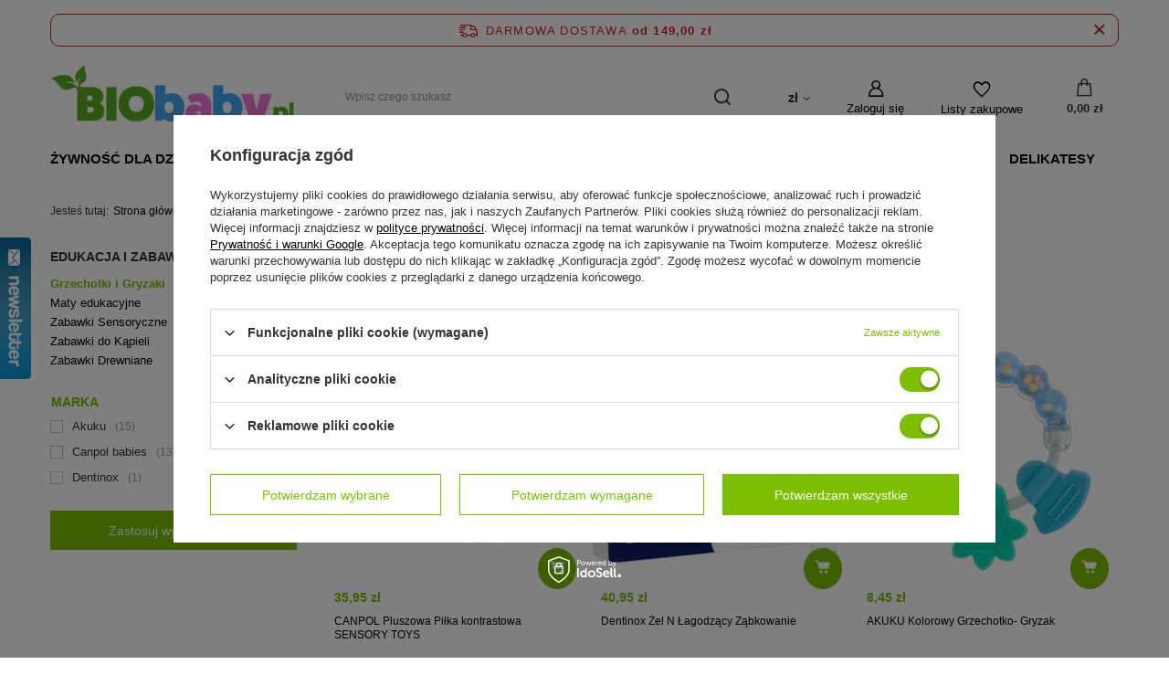

--- FILE ---
content_type: text/html; charset=utf-8
request_url: https://biobaby.pl/pol_m_Edukacja-i-Zabawa_Grzechotki-i-Gryzaki-241.html
body_size: 22822
content:
<!DOCTYPE html>
<html lang="pl" class="--freeShipping --vat --gross " ><head><meta name='viewport' content='user-scalable=no, initial-scale = 1.0, maximum-scale = 1.0, width=device-width, viewport-fit=cover'/> <link rel="preload" crossorigin="anonymous" as="font" href="/gfx/standards/fontello.woff?v=2"><meta http-equiv="Content-Type" content="text/html; charset=utf-8"><meta http-equiv="X-UA-Compatible" content="IE=edge"><title>Grzechotki i Gryzaki | Przeglądaj Edukacja i Zabawa | Grzechotki i Gryzaki na Biobaby.pl</title><meta name="keywords" content="zdrowa żywność dla dzieci, Biobaby.pl, naturalne produkty, ekologiczne jedzenie, żywność bez dodatków, sklep dziecięcy, zdrowe przekąski, wartościowe posiłki, alergeny, dieta dziecięca, wysoka jakość, bezpieczne zakupy, kaszka, obiadki, żywność, deserki, napoje, herbatki, mleko, szampon, krem, kosmetyki, Holle, Helpa, HiPP, Penaten, ekologiczna, dla, sklep, dzieci, niemowląt, jedzenie, bio, online, internetowy, płyn do kąpieli, ząbkowanie"><meta name="description" content="Odkryj Grzechotki i Gryzaki w Edukacja i Zabawa | Grzechotki i Gryzaki na Biobaby.pl. Przeglądaj szeroką gamę zdrowej żywności dla dzieci i znajdź idealne produkty dla swojego malucha. Zacznij już dziś!"><link rel="icon" href="/gfx/pol/favicon.ico"><meta name="theme-color" content="#7cbf00"><meta name="msapplication-navbutton-color" content="#7cbf00"><meta name="apple-mobile-web-app-status-bar-style" content="#7cbf00"><link rel="preload stylesheet" as="style" href="/gfx/pol/style.css.gzip?r=1766050367"><script>var app_shop={urls:{prefix:'data="/gfx/'.replace('data="', '')+'pol/',graphql:'/graphql/v1/'},vars:{priceType:'gross',priceTypeVat:true,productDeliveryTimeAndAvailabilityWithBasket:false,geoipCountryCode:'US',},txt:{priceTypeText:' brutto',},fn:{},fnrun:{},files:[],graphql:{}};const getCookieByName=(name)=>{const value=`; ${document.cookie}`;const parts = value.split(`; ${name}=`);if(parts.length === 2) return parts.pop().split(';').shift();return false;};if(getCookieByName('freeeshipping_clicked')){document.documentElement.classList.remove('--freeShipping');}if(getCookieByName('rabateCode_clicked')){document.documentElement.classList.remove('--rabateCode');}</script><meta name="robots" content="index,follow"><meta name="rating" content="general"><meta name="Author" content="Point Sell na bazie IdoSell (www.idosell.com/shop).">
<!-- Begin LoginOptions html -->

<style>
#client_new_social .service_item[data-name="service_Apple"]:before, 
#cookie_login_social_more .service_item[data-name="service_Apple"]:before,
.oscop_contact .oscop_login__service[data-service="Apple"]:before {
    display: block;
    height: 2.6rem;
    content: url('/gfx/standards/apple.svg?r=1743165583');
}
.oscop_contact .oscop_login__service[data-service="Apple"]:before {
    height: auto;
    transform: scale(0.8);
}
#client_new_social .service_item[data-name="service_Apple"]:has(img.service_icon):before,
#cookie_login_social_more .service_item[data-name="service_Apple"]:has(img.service_icon):before,
.oscop_contact .oscop_login__service[data-service="Apple"]:has(img.service_icon):before {
    display: none;
}
</style>

<!-- End LoginOptions html -->

<!-- Open Graph -->
<meta property="og:type" content="website"><meta property="og:url" content="https://biobaby.pl/pol_m_Edukacja-i-Zabawa_Grzechotki-i-Gryzaki-241.html
"><meta property="og:title" content="Grzechotki i Gryzaki | Przeglądaj Edukacja i Zabawa | Grzechotki i Gryzaki na Biobaby.pl"><meta property="og:description" content="Odkryj Grzechotki i Gryzaki w Edukacja i Zabawa | Grzechotki i Gryzaki na Biobaby.pl. Przeglądaj szeroką gamę zdrowej żywności dla dzieci i znajdź idealne produkty dla swojego malucha. Zacznij już dziś!"><meta property="og:site_name" content="Point Sell"><meta property="og:locale" content="pl_PL"><meta property="og:image" content="https://biobaby.pl/hpeciai/536f2bef8ee50085bfdcca4424beca82/pol_pl_CANPOL-Pluszowa-Pilka-kontrastowa-SENSORY-TOYS-1794_1.jpg"><meta property="og:image:width" content="409"><meta property="og:image:height" content="450"><link rel="manifest" href="https://biobaby.pl/data/include/pwa/1/manifest.json?t=3"><meta name="apple-mobile-web-app-capable" content="yes"><meta name="apple-mobile-web-app-status-bar-style" content="black"><meta name="apple-mobile-web-app-title" content="BIObaby.pl"><link rel="apple-touch-icon" href="/data/include/pwa/1/icon-128.png"><link rel="apple-touch-startup-image" href="/data/include/pwa/1/logo-512.png" /><meta name="msapplication-TileImage" content="/data/include/pwa/1/icon-144.png"><meta name="msapplication-TileColor" content="#2F3BA2"><meta name="msapplication-starturl" content="/"><script type="application/javascript">var _adblock = true;</script><script async src="/data/include/advertising.js"></script><script type="application/javascript">var statusPWA = {
                online: {
                    txt: "Połączono z internetem",
                    bg: "#5fa341"
                },
                offline: {
                    txt: "Brak połączenia z internetem",
                    bg: "#eb5467"
                }
            }</script><script async type="application/javascript" src="/ajax/js/pwa_online_bar.js?v=1&r=6"></script><script type="application/javascript" src="/ajax/js/webpush_subscription.js?v=1&r=4"></script><script type="application/javascript">WebPushHandler.publicKey = 'BNUscKrFzzt51m5QYFQ2DhwYAVgRck/Fae3xvoKyfP52Nkvf7lgMDhmDv0xs2fL59y0d4rJVzAlPfijvtQ2pLxQ=';WebPushHandler.version = '1';WebPushHandler.setPermissionValue();</script><script >
window.dataLayer = window.dataLayer || [];
window.gtag = function gtag() {
dataLayer.push(arguments);
}
gtag('consent', 'default', {
'ad_storage': 'denied',
'analytics_storage': 'denied',
'ad_personalization': 'denied',
'ad_user_data': 'denied',
'wait_for_update': 500
});

gtag('set', 'ads_data_redaction', true);
</script><script id="iaiscript_1" data-requirements="W10=" data-ga4_sel="ga4script">
window.iaiscript_1 = `<${'script'}  class='google_consent_mode_update'>
gtag('consent', 'update', {
'ad_storage': 'granted',
'analytics_storage': 'granted',
'ad_personalization': 'granted',
'ad_user_data': 'granted'
});
</${'script'}>`;
</script>
<!-- End Open Graph -->

<link rel="canonical" href="https://biobaby.pl/pol_m_Edukacja-i-Zabawa_Grzechotki-i-Gryzaki-241.html" />
<link rel="alternate" hreflang="pl-PL" href="https://biobaby.pl/pol_m_Edukacja-i-Zabawa_Grzechotki-i-Gryzaki-241.html" />
                <!-- Global site tag (gtag.js) -->
                <script  async src="https://www.googletagmanager.com/gtag/js?id=G-J5JPX1NV7E"></script>
                <script >
                    window.dataLayer = window.dataLayer || [];
                    window.gtag = function gtag(){dataLayer.push(arguments);}
                    gtag('js', new Date());
                    
                    gtag('config', 'G-J5JPX1NV7E');

                </script>
                            <!-- Google Tag Manager -->
                    <script >(function(w,d,s,l,i){w[l]=w[l]||[];w[l].push({'gtm.start':
                    new Date().getTime(),event:'gtm.js'});var f=d.getElementsByTagName(s)[0],
                    j=d.createElement(s),dl=l!='dataLayer'?'&l='+l:'';j.async=true;j.src=
                    'https://www.googletagmanager.com/gtm.js?id='+i+dl;f.parentNode.insertBefore(j,f);
                    })(window,document,'script','dataLayer','GTM-N95HMTC8');</script>
            <!-- End Google Tag Manager -->
<!-- Begin additional html or js -->


<!--1|1|1-->
<style type="text/css">
.projector_longdescription {font-size: 13px;}
#breadcrumbs {border: none;}
#menu_categories {width:calc(100% + 5px);}
.dl-menuwrapper .dl-menu { width: 100%;}
#menu_categories div.submenu_lvl2 {width:calc(100% - 6px);}
.dl-menu > li > span, .dl-menu > li > a {text-align:center;}
#menu_categories .menu_images {width:24%;}
#menu_overflow_category li a, #menu_overflow_category li span {
    background: #fff !important;
    color: #333 !important;
}
#menu_overflow_category li a:hover {
color:#811edf !important;
}
#menu_categories .dl_menu_li_5.hover > a, #menu_categories .dl_menu_li_5.hover > span { color:#009036;}
.dl-menu > li.hover > a:only-child {bottom:0;height:52px;}
</style>
<script type="text/javascript">
$(function() {
$('#component_projector_opinions .n68503_sub').append($('#component_projector_opinions_add'));
$('.projector_longdescription').addClass('cm');
})
</script>

<!--2|1|3-->
<meta name="google-site-verification" content="Fzq3vLRJXvI4IpHzPKTOSAiZ9-wX8CmS73d5QXCV5aY" />
<!--5|1|5-->
<!-- Google Tag Manager -->
<script>(function(w,d,s,l,i){w[l]=w[l]||[];w[l].push({'gtm.start':
new Date().getTime(),event:'gtm.js'});var f=d.getElementsByTagName(s)[0],
j=d.createElement(s),dl=l!='dataLayer'?'&l='+l:'';j.async=true;j.src=
'https://www.googletagmanager.com/gtm.js?id='+i+dl;f.parentNode.insertBefore(j,f);
})(window,document,'script','dataLayer','GTM-5PJKGX8');</script>
<!-- End Google Tag Manager -->
<!--7|1|3-->
<style>.async-hide { opacity: 0 !important} </style>
<script>(function(a,s,y,n,c,h,i,d,e){s.className+=' '+y;h.start=1*new Date;
h.end=i=function(){s.className=s.className.replace(RegExp(' ?'+y),'')};
(a[n]=a[n]||[]).hide=h;setTimeout(function(){i();h.end=null},c);h.timeout=c;
})(window,document.documentElement,'async-hide','dataLayer',4000,
{'GTM-KKT4BGV':true});</script>
<!--8|1|1-->
<script>

app_shop.run(function() {
$('#menu_contact > li:first-child').after($('#menu_contact .contact_type_text.contact_text'));
}, 'all');

</script>

<style>
@media only screen and (min-width: 1200px) and (min-height: 768px){
ul.footer_links{
padding-left:35px;
}
}
ul.footer_links li span, ul.footer_links li a{
font-size: 1em;
font-weight: normal;

}
#menu_contact > li:first-child {
    margin-bottom: 20px;
}
#menu_contact li.contact_type_adress {
    margin-top: 5px;
}
#menu_contact li.contact_type_mail {
    margin-top: 4px;
}
#menu_contact li.contact_type_mail > a {
    margin-bottom: 6px;
}
#menu_contact .contact_type_phone a {
    margin-bottom: 0px;
}
#menu_contact > li:first-child > span {
    text-transform: uppercase;
    margin-bottom: 5px;
}
span.adress_street {
    margin-top: 2px;
}
span.adress_zipcode span.n55931_city {
    margin-left: 2px;
}

</style>



<!--9|1|6-->
<meta name="google-site-verification" 
content="Q-XVwBPVL8TY8HMugIH03lXTJpahjJ8BrCngOGQht9w" />
<!--31|1|13| modified: 2023-01-18 20:30:16-->
<style>
body {
    padding: 0 !important;
}

.footkont {
background: url('/data/include/cms/gz/tapeta3.png');
    background-repeat: no-repeat;
    background-size: cover;
width: 100vw;
min-height: 700px;
}

#menu_contact {
    background: none !important;
}

#menu_contact ul {
    background: none !important;
}

#footer_links .footer_links#menu_orders {
    border: 0 !important;
}

#footer_links .footer_links#menu_account {
    border: 0 !important;
}
</style>
<!--33|1|13| modified: 2023-02-23 19:07:26-->
<style>
.icobutico {
max-width: 20px;
}

@media only screen and (max-width: 979px){
#container {
padding: 0 15px;
}
}
</style>
<!--35|1|13| modified: 2023-03-13 15:18:27-->
<style>
 .products .product {
display: flex;
    flex-direction: column;
}

.products .product  .product__icon { order: 1}
.products .product  .product__prices { order: 3}
.products .product  .pricing__flex {
order: 2;
    margin: -4rem 0 0 auto;
    z-index: 1;
}
.products .product  h3 { order: 4; margin-top: 10px;}

.products .product  .pricing__flex  .btn { padding: 10px}


/*
.hotspot .products .product {
display: flex;
    flex-direction: column;
}

.hotspot .products .product  .product__icon { order: 1}
.hotspot .products .product  .product__prices { order: 3}
.hotspot .products .product  .pricing__flex { 
order: 2;
    margin: -4rem 0 0 auto;
    z-index: 1;
}
.hotspot .products .product  h3 { order: 4; margin-top: 10px;}

.hotspot .products .product  .pricing__flex  .btn { padding: 10px}
*/


</style>
<!--36|1|13| modified: 2023-04-07 15:50:47-->
<style>
@media (min-width: 979px){
#menu_categories.affix-top {
    width: auto; right:0;left: 0;
}

#menu_categories.affix-top {
    position: fixed!important;
   top: 0!important;
    margin-left: auto;
    margin-right: auto;
    margin-top: 0;
/* background: #f1f1f1;
width: 100vw; */
width: 1170px;
background: #fff;
padding: 10px 0 5px 0;
}

/*
header .navbar-nav {
  justify-content: center;
}
*/
}
</style>

<!-- End additional html or js -->
<script src="/inPost/inpostPayNew.js"></script><script src="https://inpostpay-widget-v2.inpost.pl/inpostpay.widget.v2.js"></script><script type="text/javascript" src="/expressCheckout/smileCheckout.php?v=3"></script><style>express-checkout:not(:defined){-webkit-appearance:none;background:0 0;display:block !important;outline:0;width:100%;min-height:48px;position:relative}</style><link rel="preload" as="image" media="(max-width: 420px)" href="/hpeciai/c99383f3b728b1c9892a6cf31a8dece2/pol_is_CANPOL-Pluszowa-Pilka-kontrastowa-SENSORY-TOYS-1794jpg"><link rel="preload" as="image" media="(min-width: 420.1px)" href="/hpeciai/251146e30c4ef2b24d99269bfb58bb3e/pol_il_CANPOL-Pluszowa-Pilka-kontrastowa-SENSORY-TOYS-1794jpg"><link rel="preload" as="image" media="(max-width: 420px)" href="/hpeciai/4ce7864b4b404272bdc8c91187d98084/pol_is_Dentinox-Zel-N-Lagodzacy-Zabkowanie-575jpg"><link rel="preload" as="image" media="(min-width: 420.1px)" href="/hpeciai/f3d766648d13b2b66eaa49d8344b0a5c/pol_il_Dentinox-Zel-N-Lagodzacy-Zabkowanie-575jpg"></head><body>
<!-- Begin additional html or js -->


<!--6|1|5-->
<!-- Google Tag Manager (noscript) -->
<noscript><iframe src="https://www.googletagmanager.com/ns.html?id=GTM-5PJKGX8"
height="0" width="0" style="display:none;visibility:hidden"></iframe></noscript>
<!-- End Google Tag Manager (noscript) -->

<!-- End additional html or js -->
<div id="container" class="search_page container max-width-1200"><header class=" commercial_banner"><script class="ajaxLoad">app_shop.vars.vat_registered="true";app_shop.vars.currency_format="###,##0.00";app_shop.vars.currency_before_value=false;app_shop.vars.currency_space=true;app_shop.vars.symbol="zł";app_shop.vars.id="PLN";app_shop.vars.baseurl="http://biobaby.pl/";app_shop.vars.sslurl="https://biobaby.pl/";app_shop.vars.curr_url="%2Fpol_m_Edukacja-i-Zabawa_Grzechotki-i-Gryzaki-241.html";var currency_decimal_separator=',';var currency_grouping_separator=' ';app_shop.vars.blacklist_extension=["exe","com","swf","js","php"];app_shop.vars.blacklist_mime=["application/javascript","application/octet-stream","message/http","text/javascript","application/x-deb","application/x-javascript","application/x-shockwave-flash","application/x-msdownload"];app_shop.urls.contact="/contact-pol.html";</script><div id="viewType" style="display:none"></div><div id="freeShipping" class="freeShipping"><span class="freeShipping__info">Darmowa dostawa</span><strong class="freeShipping__val">
						od 
						149,00 zł</strong><a href="" class="freeShipping__close"></a></div><div id="logo" class="d-flex align-items-center"><a href="/" target="_self"><img src="/data/gfx/mask/pol/logo_1_big.jpg" alt="BioBaby.pl" width="498" height="137"></a></div><form action="https://biobaby.pl/search.php" method="get" id="menu_search" class="menu_search"><a href="#showSearchForm" class="menu_search__mobile"></a><div class="menu_search__block"><div class="menu_search__item --input"><input class="menu_search__input" type="text" name="text" autocomplete="off" placeholder="Wpisz czego szukasz"><button class="menu_search__submit" type="submit"></button></div><div class="menu_search__item --results search_result"></div></div></form><div id="menu_settings" class="align-items-center justify-content-center justify-content-lg-end"><div class="open_trigger"><span class="d-none d-md-inline-block flag_txt">zł</span><div class="menu_settings_wrapper d-md-none"><div class="menu_settings_inline"><div class="menu_settings_header">
								Język i waluta: 
							</div><div class="menu_settings_content"><span class="menu_settings_flag flag flag_pol"></span><strong class="menu_settings_value"><span class="menu_settings_language">pl</span><span> | </span><span class="menu_settings_currency">zł</span></strong></div></div><div class="menu_settings_inline"><div class="menu_settings_header">
								Dostawa do: 
							</div><div class="menu_settings_content"><strong class="menu_settings_value">Polska</strong></div></div></div><i class="icon-angle-down d-none d-md-inline-block"></i></div><form action="https://biobaby.pl/settings.php" method="post"><ul><li><div class="form-group"><label for="menu_settings_curr">Waluta</label><div class="select-after"><select class="form-control" name="curr" id="menu_settings_curr"><option value="PLN" selected>zł</option><option value="EUR">€ (1 zł = 0.2451€)
															</option><option value="USD">$ (1 zł = 0.257$)
															</option></select></div></div><div class="form-group"><label for="menu_settings_country">Dostawa do</label><div class="select-after"><select class="form-control" name="country" id="menu_settings_country"><option value="1143020116">Litwa</option><option value="1143020118">Łotwa</option><option selected value="1143020003">Polska</option><option value="1143020186">Stany Zjednoczone</option></select></div></div></li><li class="buttons"><button class="btn --solid --large" type="submit">
								Zastosuj zmiany
							</button></li></ul></form><div id="menu_additional"><a class="account_link" href="https://biobaby.pl/login.php">Zaloguj się</a><div class="shopping_list_top" data-empty="true"><a href="https://biobaby.pl/pl/shoppinglist/" class="wishlist_link slt_link">Listy zakupowe</a><div class="slt_lists"><ul class="slt_lists__nav"><li class="slt_lists__nav_item" data-list_skeleton="true" data-list_id="true" data-shared="true"><a class="slt_lists__nav_link" data-list_href="true"><span class="slt_lists__nav_name" data-list_name="true"></span><span class="slt_lists__count" data-list_count="true">0</span></a></li></ul><span class="slt_lists__empty">Dodaj do nich produkty, które lubisz i chcesz kupić później.</span></div></div></div></div><div class="shopping_list_top_mobile" data-empty="true"><a href="https://biobaby.pl/pl/shoppinglist/" class="sltm_link"></a></div><div class="sl_choose sl_dialog"><div class="sl_choose__wrapper sl_dialog__wrapper"><div class="sl_choose__item --top sl_dialog_close mb-2"><strong class="sl_choose__label">Zapisz na liście zakupowej</strong></div><div class="sl_choose__item --lists" data-empty="true"><div class="sl_choose__list f-group --radio m-0 d-md-flex align-items-md-center justify-content-md-between" data-list_skeleton="true" data-list_id="true" data-shared="true"><input type="radio" name="add" class="sl_choose__input f-control" id="slChooseRadioSelect" data-list_position="true"><label for="slChooseRadioSelect" class="sl_choose__group_label f-label py-4" data-list_position="true"><span class="sl_choose__sub d-flex align-items-center"><span class="sl_choose__name" data-list_name="true"></span><span class="sl_choose__count" data-list_count="true">0</span></span></label><button type="button" class="sl_choose__button --desktop btn --solid">Zapisz</button></div></div><div class="sl_choose__item --create sl_create mt-4"><a href="#new" class="sl_create__link  align-items-center">Stwórz nową listę zakupową</a><form class="sl_create__form align-items-center"><div class="sl_create__group f-group --small mb-0"><input type="text" class="sl_create__input f-control" required="required"><label class="sl_create__label f-label">Nazwa nowej listy</label></div><button type="submit" class="sl_create__button btn --solid ml-2 ml-md-3">Utwórz listę</button></form></div><div class="sl_choose__item --mobile mt-4 d-flex justify-content-center d-md-none"><button class="sl_choose__button --mobile btn --solid --large">Zapisz</button></div></div></div><div id="menu_basket" class="topBasket"><a class="topBasket__sub" href="/basketedit.php"><span class="badge badge-info"></span><strong class="topBasket__price" style="display: none;">0,00 zł</strong></a><div class="topBasket__details --products" style="display: none;"><div class="topBasket__block --labels"><label class="topBasket__item --name">Produkt</label><label class="topBasket__item --sum">Ilość</label><label class="topBasket__item --prices">Cena</label></div><div class="topBasket__block --products"></div></div><div class="topBasket__details --shipping" style="display: none;"><span class="topBasket__name">Koszt dostawy od</span><span id="shipppingCost"></span></div><script>
						app_shop.vars.cache_html = true;
					</script></div><nav id="menu_categories" class="wide"><button type="button" class="navbar-toggler"><i class="icon-reorder"></i></button><div class="navbar-collapse" id="menu_navbar"><ul class="navbar-nav mx-md-n2"><li class="nav-item"><a  href="/pol_m_Zywnosc-dla-Dziecka-100.html" target="_self" title="Żywność dla Dziecka" class="nav-link" >Żywność dla Dziecka</a><ul class="navbar-subnav"><li class="nav-item empty"><a  href="/pol_m_Zywnosc-dla-Dziecka_Mleka-modyfikowane-101.html" target="_self" title="Mleka modyfikowane" class="nav-link" >Mleka modyfikowane</a></li><li class="nav-item empty"><a  href="/pol_m_Zywnosc-dla-Dziecka_Kaszki-155.html" target="_self" title="Kaszki" class="nav-link" >Kaszki</a></li><li class="nav-item empty"><a  href="/pol_m_Zywnosc-dla-Dziecka_Obiadki-161.html" target="_self" title="Obiadki" class="nav-link" >Obiadki</a></li><li class="nav-item empty"><a  href="/pol_m_Zywnosc-dla-Dziecka_Deserki-157.html" target="_self" title="Deserki" class="nav-link" >Deserki</a></li><li class="nav-item empty"><a  href="/pol_m_Zywnosc-dla-Dziecka_Ciasteczka-156.html" target="_self" title="Ciasteczka" class="nav-link" >Ciasteczka</a></li><li class="nav-item empty"><a  href="/pol_m_Zywnosc-dla-Dziecka_Herbatki-164.html" target="_self" title="Herbatki" class="nav-link" >Herbatki</a></li><li class="nav-item empty"><a  href="/pol_m_Zywnosc-dla-Dziecka_Soki-i-Napoje-162.html" target="_self" title="Soki i Napoje" class="nav-link" >Soki i Napoje</a></li><li class="nav-item empty"><a  href="/pol_m_Zywnosc-dla-Dziecka_Oleje-163.html" target="_self" title="Oleje" class="nav-link" >Oleje</a></li><li class="nav-item empty"><a  href="/pol_m_Zywnosc-dla-Dziecka_Woda-dla-Niemowlat-165.html" target="_self" title="Woda dla Niemowląt" class="nav-link" >Woda dla Niemowląt</a></li></ul></li><li class="nav-item"><a  href="/pol_m_Pielegnacja-i-Higiena-158.html" target="_self" title="Pielęgnacja i Higiena" class="nav-link" >Pielęgnacja i Higiena</a><ul class="navbar-subnav"><li class="nav-item empty"><a  href="/pol_m_Pielegnacja-i-Higiena_Szampony-i-Zele-184.html" target="_self" title="Szampony i Żele" class="nav-link" >Szampony i Żele</a></li><li class="nav-item empty"><a  href="/pol_m_Pielegnacja-i-Higiena_Plyny-do-kapieli-183.html" target="_self" title="Płyny do kąpieli" class="nav-link" >Płyny do kąpieli</a></li><li class="nav-item empty"><a  href="/pol_m_Pielegnacja-i-Higiena_Kremy-na-odparzenia-177.html" target="_self" title="Kremy na odparzenia" class="nav-link" >Kremy na odparzenia</a></li><li class="nav-item empty"><a  href="/pol_m_Pielegnacja-i-Higiena_Kremy-pielegnacyjne-178.html" target="_self" title="Kremy pielęgnacyjne" class="nav-link" >Kremy pielęgnacyjne</a></li><li class="nav-item empty"><a  href="/pol_m_Pielegnacja-i-Higiena_Balsamy-i-Olejki-179.html" target="_self" title="Balsamy i Olejki" class="nav-link" >Balsamy i Olejki</a></li><li class="nav-item empty"><a  href="/pol_m_Pielegnacja-i-Higiena_Emulsje-i-mydelka-181.html" target="_self" title="Emulsje i mydełka" class="nav-link" >Emulsje i mydełka</a></li><li class="nav-item empty"><a  href="/pol_m_Pielegnacja-i-Higiena_Mleczka-182.html" target="_self" title="Mleczka" class="nav-link" >Mleczka</a></li><li class="nav-item empty"><a  href="/pol_m_Pielegnacja-i-Higiena_Pampersy-131.html" target="_self" title="Pampersy" class="nav-link" >Pampersy</a></li><li class="nav-item empty"><a  href="/pol_m_Pielegnacja-i-Higiena_Chusteczki-Nawilzane-187.html" target="_self" title="Chusteczki Nawilżane" class="nav-link" >Chusteczki Nawilżane</a></li><li class="nav-item empty"><a  href="/pol_m_Pielegnacja-i-Higiena_Termometry-i-Termofory-203.html" target="_self" title="Termometry i Termofory" class="nav-link" >Termometry i Termofory</a></li><li class="nav-item empty"><a  href="/pol_m_Pielegnacja-i-Higiena_Pasty-do-Zebow-207.html" target="_self" title="Pasty do Zębów" class="nav-link" >Pasty do Zębów</a></li><li class="nav-item empty"><a  href="/pol_m_Pielegnacja-i-Higiena_Szczoteczki-do-Zebow-208.html" target="_self" title="Szczoteczki do Zębów" class="nav-link" >Szczoteczki do Zębów</a></li><li class="nav-item empty"><a  href="/pol_m_Pielegnacja-i-Higiena_Patyczki-Higieniczne-222.html" target="_self" title="Patyczki Higieniczne" class="nav-link" >Patyczki Higieniczne</a></li><li class="nav-item empty"><a  href="/pol_m_Pielegnacja-i-Higiena_Szczotki-i-Grzebyki-224.html" target="_self" title="Szczotki i Grzebyki" class="nav-link" >Szczotki i Grzebyki</a></li><li class="nav-item empty"><a  href="/pol_m_Pielegnacja-i-Higiena_Akcesoria-Kapielowe-242.html" target="_self" title="Akcesoria Kąpielowe" class="nav-link" >Akcesoria Kąpielowe</a></li><li class="nav-item empty"><a  href="/pol_m_Pielegnacja-i-Higiena_Zestawy-do-Paznokci-245.html" target="_self" title="Zestawy do Paznokci" class="nav-link" >Zestawy do Paznokci</a></li><li class="nav-item empty"><a  href="/pol_m_Pielegnacja-i-Higiena_Podklady-246.html" target="_self" title="Podkłady" class="nav-link" >Podkłady</a></li><li class="nav-item empty"><a  href="/pol_m_Pielegnacja-i-Higiena_Aspiratory-258.html" target="_self" title="Aspiratory" class="nav-link" >Aspiratory</a></li></ul></li><li class="nav-item"><a  href="/pol_m_Dla-mam-135.html" target="_self" title="Dla mam" class="nav-link" >Dla mam</a><ul class="navbar-subnav"><li class="nav-item empty"><a  href="/pol_m_Dla-mam_Wkladki-Laktacyjne-192.html" target="_self" title="Wkładki Laktacyjne" class="nav-link" >Wkładki Laktacyjne</a></li><li class="nav-item empty"><a  href="/pol_m_Dla-mam_Herbatki-na-Laktacje-186.html" target="_self" title="Herbatki na Laktacje" class="nav-link" >Herbatki na Laktacje</a></li><li class="nav-item empty"><a  href="/pol_m_Dla-mam_Mydla-Zele-Pianki-226.html" target="_self" title="Mydła Żele Pianki" class="nav-link" >Mydła Żele Pianki</a></li><li class="nav-item empty"><a  href="/pol_m_Dla-mam_Kremy-Balsamy-227.html" target="_self" title="Kremy Balsamy " class="nav-link" >Kremy Balsamy </a></li><li class="nav-item empty"><a  href="/pol_m_Dla-mam_Plyny-do-Kapieli-228.html" target="_self" title="Płyny do Kąpieli" class="nav-link" >Płyny do Kąpieli</a></li><li class="nav-item empty"><a  href="/pol_m_Dla-mam_Szampony-229.html" target="_self" title="Szampony" class="nav-link" >Szampony</a></li><li class="nav-item empty"><a  href="/pol_m_Dla-mam_Oczyszczanie-Twarzy-233.html" target="_self" title="Oczyszczanie Twarzy" class="nav-link" >Oczyszczanie Twarzy</a></li><li class="nav-item empty"><a  href="/pol_m_Dla-mam_Odzywki-do-Wlosow-230.html" target="_self" title="Odżywki do Włosów" class="nav-link" >Odżywki do Włosów</a></li><li class="nav-item empty"><a  href="/pol_m_Dla-mam_Plyny-do-Demakijazu-234.html" target="_self" title="Płyny do Demakijażu" class="nav-link" >Płyny do Demakijażu</a></li><li class="nav-item empty"><a  href="/pol_m_Dla-mam_Laktatory-243.html" target="_self" title="Laktatory" class="nav-link" >Laktatory</a></li><li class="nav-item empty"><a  href="/pol_m_Dla-mam_Dla-Taty-254.html" target="_self" title="Dla Taty" class="nav-link" >Dla Taty</a></li><li class="nav-item empty"><a  href="/pol_m_Dla-mam_Podklady-Poporodowe-259.html" target="_self" title="Podkłady Poporodowe" class="nav-link" >Podkłady Poporodowe</a></li><li class="nav-item empty"><a  href="/pol_m_Dla-mam_Dezodoranty-i-Antyperspiranty-266.html" target="_self" title="Dezodoranty i Antyperspiranty" class="nav-link" >Dezodoranty i Antyperspiranty</a></li><li class="nav-item empty"><a  href="/pol_m_Dla-mam_Pomadka-Blyszczyk-270.html" target="_self" title="Pomadka/Błyszczyk" class="nav-link" >Pomadka/Błyszczyk</a></li></ul></li><li class="nav-item"><a  href="/pol_m_Karmienie-i-Akcesoria-236.html" target="_self" title="Karmienie i Akcesoria" class="nav-link" >Karmienie i Akcesoria</a><ul class="navbar-subnav"><li class="nav-item empty"><a  href="/pol_m_Karmienie-i-Akcesoria_Akcesoria-256.html" target="_self" title="Akcesoria" class="nav-link" >Akcesoria</a></li><li class="nav-item empty"><a  href="/pol_m_Karmienie-i-Akcesoria_Kubki-i-Bidony-237.html" target="_self" title="Kubki i Bidony" class="nav-link" >Kubki i Bidony</a></li><li class="nav-item empty"><a  href="/pol_m_Karmienie-i-Akcesoria_Rozki-Niemowlece-264.html" target="_self" title="Rożki Niemowlęce" class="nav-link" >Rożki Niemowlęce</a></li><li class="nav-item empty"><a  href="/pol_m_Karmienie-i-Akcesoria_Mycie-Butelek-i-Smoczkow-210.html" target="_self" title="Mycie Butelek i Smoczków" class="nav-link" >Mycie Butelek i Smoczków</a></li><li class="nav-item empty"><a  href="/pol_m_Karmienie-i-Akcesoria_Blokady-do-Drzwi-267.html" target="_self" title="Blokady do Drzwi" class="nav-link" >Blokady do Drzwi</a></li><li class="nav-item empty"><a  href="/pol_m_Karmienie-i-Akcesoria_Naczynia-i-Sztucce-238.html" target="_self" title="Naczynia i Sztućce" class="nav-link" >Naczynia i Sztućce</a></li><li class="nav-item empty"><a  href="/pol_m_Karmienie-i-Akcesoria_Sliniaki-239.html" target="_self" title="Śliniaki" class="nav-link" >Śliniaki</a></li><li class="nav-item empty"><a  href="/pol_m_Karmienie-i-Akcesoria_Butelki-i-Smoczki-247.html" target="_self" title="Butelki i Smoczki" class="nav-link" >Butelki i Smoczki</a></li><li class="nav-item empty"><a  href="/pol_m_Karmienie-i-Akcesoria_Smoczki-Uspokajajace-248.html" target="_self" title="Smoczki Uspokajające" class="nav-link" >Smoczki Uspokajające</a></li></ul></li><li class="nav-item active"><a  href="/pol_m_Edukacja-i-Zabawa-240.html" target="_self" title="Edukacja i Zabawa" class="nav-link active" >Edukacja i Zabawa</a><ul class="navbar-subnav"><li class="nav-item active empty"><a  href="/pol_m_Edukacja-i-Zabawa_Grzechotki-i-Gryzaki-241.html" target="_self" title="Grzechotki i Gryzaki" class="nav-link active" >Grzechotki i Gryzaki</a></li><li class="nav-item empty"><a  href="/pol_m_Edukacja-i-Zabawa_Maty-edukacyjne-251.html" target="_self" title="Maty edukacyjne" class="nav-link" >Maty edukacyjne</a></li><li class="nav-item empty"><a  href="/pol_m_Edukacja-i-Zabawa_Zabawki-Sensoryczne-252.html" target="_self" title="Zabawki Sensoryczne" class="nav-link" >Zabawki Sensoryczne</a></li><li class="nav-item empty"><a  href="/pol_m_Edukacja-i-Zabawa_Zabawki-do-Kapieli-260.html" target="_self" title="Zabawki do Kąpieli" class="nav-link" >Zabawki do Kąpieli</a></li><li class="nav-item empty"><a  href="/pol_m_Edukacja-i-Zabawa_Zabawki-Drewniane-261.html" target="_self" title="Zabawki Drewniane" class="nav-link" >Zabawki Drewniane</a></li></ul></li><li class="nav-item"><a  href="/pol_m_Srodki-Czystosci-211.html" target="_self" title="Środki Czystości" class="nav-link" >Środki Czystości</a><ul class="navbar-subnav"><li class="nav-item empty"><a  href="/pol_m_Srodki-Czystosci_Odplamiacze-212.html" target="_self" title="Odplamiacze" class="nav-link" >Odplamiacze</a></li><li class="nav-item empty"><a  href="/pol_m_Srodki-Czystosci_Proszki-i-Zele-do-Prania-213.html" target="_self" title="Proszki i Żele do Prania" class="nav-link" >Proszki i Żele do Prania</a></li><li class="nav-item empty"><a  href="/pol_m_Srodki-Czystosci_Plyny-do-Mycia-Naczyn-214.html" target="_self" title="Płyny do Mycia Naczyń" class="nav-link" >Płyny do Mycia Naczyń</a></li><li class="nav-item empty"><a  href="/pol_m_Srodki-Czystosci_Plyny-do-Plukania-215.html" target="_self" title="Płyny do Płukania" class="nav-link" >Płyny do Płukania</a></li><li class="nav-item empty"><a  href="/pol_m_Srodki-Czystosci_Srodki-do-Zmywarek-216.html" target="_self" title="Środki do Zmywarek" class="nav-link" >Środki do Zmywarek</a></li><li class="nav-item empty"><a  href="/pol_m_Srodki-Czystosci_Utrzymanie-Czystosci-217.html" target="_self" title="Utrzymanie Czystości" class="nav-link" >Utrzymanie Czystości</a></li><li class="nav-item empty"><a  href="/pol_m_Srodki-Czystosci_Odswiezacze-218.html" target="_self" title="Odświeżacze" class="nav-link" >Odświeżacze</a></li><li class="nav-item empty"><a  href="/pol_m_Srodki-Czystosci_Wybielacze-219.html" target="_self" title="Wybielacze" class="nav-link" >Wybielacze</a></li><li class="nav-item empty"><a  href="/pol_m_Srodki-Czystosci_Odkamieniacze-220.html" target="_self" title="Odkamieniacze" class="nav-link" >Odkamieniacze</a></li><li class="nav-item empty"><a  href="/pol_m_Srodki-Czystosci_Mydla-221.html" target="_self" title="Mydła" class="nav-link" >Mydła</a></li><li class="nav-item empty"><a  href="/pol_m_Srodki-Czystosci_Srodki-do-Dezynfekcji-235.html" target="_self" title="Środki do Dezynfekcji" class="nav-link" >Środki do Dezynfekcji</a></li><li class="nav-item empty"><a  href="/pol_m_Srodki-Czystosci_Sciereczki-253.html" target="_self" title="Ściereczki" class="nav-link" >Ściereczki</a></li></ul></li><li class="nav-item"><a  href="/pol_m_Delikatesy-269.html" target="_self" title="Delikatesy" class="nav-link" >Delikatesy</a><ul class="navbar-subnav"><li class="nav-item empty"><a  href="/pol_m_Delikatesy_BIO-Zywnosc-255.html" target="_self" title="BIO Żywność" class="nav-link" >BIO Żywność</a></li></ul></li></ul></div></nav><div id="breadcrumbs" class="breadcrumbs"><div class="back_button"><button id="back_button"></button></div><div class="list_wrapper"><ol><li><span>Jesteś tutaj:  </span></li><li class="bc-main"><span><a href="/">Strona główna</a></span></li><li class="bc-item-1 --more"><a href="/pol_m_Edukacja-i-Zabawa-240.html">Edukacja i Zabawa</a><ul class="breadcrumbs__sub"><li class="breadcrumbs__item"><a class="breadcrumbs__link --link" href="/pol_m_Edukacja-i-Zabawa_Grzechotki-i-Gryzaki-241.html">Grzechotki i Gryzaki</a></li><li class="breadcrumbs__item"><a class="breadcrumbs__link --link" href="/pol_m_Edukacja-i-Zabawa_Maty-edukacyjne-251.html">Maty edukacyjne</a></li><li class="breadcrumbs__item"><a class="breadcrumbs__link --link" href="/pol_m_Edukacja-i-Zabawa_Zabawki-Sensoryczne-252.html">Zabawki Sensoryczne</a></li><li class="breadcrumbs__item"><a class="breadcrumbs__link --link" href="/pol_m_Edukacja-i-Zabawa_Zabawki-do-Kapieli-260.html">Zabawki do Kąpieli</a></li><li class="breadcrumbs__item"><a class="breadcrumbs__link --link" href="/pol_m_Edukacja-i-Zabawa_Zabawki-Drewniane-261.html">Zabawki Drewniane</a></li></ul></li><li class="bc-item-2 bc-active"><span>Grzechotki i Gryzaki</span></li></ol></div></div></header><div id="layout" class="row clearfix"><aside class="col-3 col-xl-2"><section class="shopping_list_menu"><div class="shopping_list_menu__block --lists slm_lists" data-empty="true"><span class="slm_lists__label">Listy zakupowe</span><ul class="slm_lists__nav"><li class="slm_lists__nav_item" data-list_skeleton="true" data-list_id="true" data-shared="true"><a class="slm_lists__nav_link" data-list_href="true"><span class="slm_lists__nav_name" data-list_name="true"></span><span class="slm_lists__count" data-list_count="true">0</span></a></li><li class="slm_lists__nav_header"><span class="slm_lists__label">Listy zakupowe</span></li></ul><a href="#manage" class="slm_lists__manage d-none align-items-center d-md-flex">Zarządzaj listami</a></div><div class="shopping_list_menu__block --bought slm_bought"><a class="slm_bought__link d-flex" href="https://biobaby.pl/products-bought.php">
						Lista dotychczas zamówionych produktów
					</a></div><div class="shopping_list_menu__block --info slm_info"><strong class="slm_info__label d-block mb-3">Jak działa lista zakupowa?</strong><ul class="slm_info__list"><li class="slm_info__list_item d-flex mb-3">
							Po zalogowaniu możesz umieścić i przechowywać na liście zakupowej dowolną liczbę produktów nieskończenie długo.
						</li><li class="slm_info__list_item d-flex mb-3">
							Dodanie produktu do listy zakupowej nie oznacza automatycznie jego rezerwacji.
						</li><li class="slm_info__list_item d-flex mb-3">
							Dla niezalogowanych klientów lista zakupowa przechowywana jest do momentu wygaśnięcia sesji (około 24h).
						</li></ul></div></section><div id="mobileCategories" class="mobileCategories"><div class="mobileCategories__item --menu"><a class="mobileCategories__link --active" href="#" data-ids="#menu_search,.shopping_list_menu,#menu_search,#menu_navbar,#menu_navbar3, #menu_blog">
                            Menu
                        </a></div><div class="mobileCategories__item --account"><a class="mobileCategories__link" href="#" data-ids="#menu_contact,#login_menu_block">
                            Konto
                        </a></div><div class="mobileCategories__item --settings"><a class="mobileCategories__link" href="#" data-ids="#menu_settings">
                                Ustawienia
                            </a></div></div><div class="setMobileGrid" data-item="#menu_navbar"></div><div class="setMobileGrid" data-item="#menu_navbar3" data-ismenu1="true"></div><div class="setMobileGrid" data-item="#menu_blog"></div><div class="login_menu_block d-lg-none" id="login_menu_block"><a class="sign_in_link" href="/login.php" title=""><i class="icon-user"></i><span>Zaloguj się</span></a><a class="registration_link" href="/client-new.php?register" title=""><i class="icon-lock"></i><span>Zarejestruj się</span></a><a class="order_status_link" href="/order-open.php" title=""><i class="icon-globe"></i><span>Sprawdź status zamówienia</span></a></div><div class="setMobileGrid" data-item="#menu_contact"></div><div class="setMobileGrid" data-item="#menu_settings"></div><div id="menu_categories2" class="mb-4"><a class="menu_categories_label menu_go_up" href="/pol_m_Edukacja-i-Zabawa-240.html">Edukacja i Zabawa</a><ul><li><a href="/pol_m_Edukacja-i-Zabawa_Grzechotki-i-Gryzaki-241.html" target="_self" class="active">Grzechotki i Gryzaki</a></li><li><a href="/pol_m_Edukacja-i-Zabawa_Maty-edukacyjne-251.html" target="_self">Maty edukacyjne</a></li><li><a href="/pol_m_Edukacja-i-Zabawa_Zabawki-Sensoryczne-252.html" target="_self">Zabawki Sensoryczne</a></li><li><a href="/pol_m_Edukacja-i-Zabawa_Zabawki-do-Kapieli-260.html" target="_self">Zabawki do Kąpieli</a></li><li><a href="/pol_m_Edukacja-i-Zabawa_Zabawki-Drewniane-261.html" target="_self">Zabawki Drewniane</a></li></ul></div><section id="Filters" class="filters mb-4"><form class="filters__form" method="get" action="/pol_m_Edukacja-i-Zabawa_Grzechotki-i-Gryzaki-241.html"><div class="filters__block mb-1"><input type="hidden" class="__serialize" id="filter_producer_input" name="filter_producer" value=""><a class="filters__toggler
									" data-id="filter_producer"><div class="btn --icon-right d-block pr-4"><span>Marka</span></div></a><div class="filters__expand" id="filter_producer_expand"><ul class="filters__content --list" id="filter_producer_content"><li class="filters__item mb-2
																		"><div class="f-group --small --checkbox mb-0"><input type="checkbox" class="f-control" id="filter_producer_1565603928" data-id="filter_producer" value="1565603928"><label class="f-label" for="filter_producer_1565603928"><span class="--name">Akuku</span><span class="--quantity">15</span></label></div></li><li class="filters__item mb-2
																		"><div class="f-group --small --checkbox mb-0"><input type="checkbox" class="f-control" id="filter_producer_1583830379" data-id="filter_producer" value="1583830379"><label class="f-label" for="filter_producer_1583830379"><span class="--name">Canpol babies</span><span class="--quantity">13</span></label></div></li><li class="filters__item mb-2
																		"><div class="f-group --small --checkbox mb-0"><input type="checkbox" class="f-control" id="filter_producer_1472130963" data-id="filter_producer" value="1472130963"><label class="f-label" for="filter_producer_1472130963"><span class="--name">Dentinox</span><span class="--quantity">1</span></label></div></li></ul><div class="filters__options"><button type="submit" class="--submit d-none btn py-0 pl-0 pr-3">
														Zastosuj
													</button></div></div></div><div class="f-group filters__buttons mt-3"><button type="submit" class="btn --large --solid d-block" title="Kliknij aby zastosować wybrane filtry">
						Zastosuj wybrane filtry
					</button></div></form></section></aside><div id="content" class="col-xl-10 col-md-9 col-12"><section class="search_name"><h1 class="search_name__label headline"><span class="headline__name">Grzechotki i Gryzaki</span></h1><span class="search_name__total">( ilość produktów: <span class="search_name__total_value">29</span> )</span></section><div id="paging_setting_top" class="s_paging"><form class="s_paging__item --sort" action="/settings.php"><select class="s_paging__select --order --small-md" id="select_top_sort" name="sort_order"><option value="name-a" class="option_name-a">Sortuj po nazwie rosnąco</option><option value="name-d" class="option_name-d">Sortuj po nazwie malejąco</option><option value="price-a" class="option_price-a">Sortuj po cenie rosnąco</option><option value="price-d" class="option_price-d">Sortuj po cenie malejąco</option><option value="date-a" class="option_date-a">Sortuj po dacie rosnąco</option><option value="date-d" class="option_date-d">Sortuj po dacie malejąco</option></select></form><div class="s_paging__item --filters d-md-none mb-2 mb-sm-3"><a class="btn --solid --large" href="#menu_filter">
                            Filtrowanie
                        </a></div></div><div id="menu_compare_product" class="compare pt-2 mb-2 pt-sm-3 mb-sm-3" style="display: none;"><div class="compare__label d-none d-sm-block">Dodane do porównania</div><div class="compare__sub"></div><div class="compare__buttons"><a class="compare__button btn --solid --secondary" href="https://biobaby.pl/product-compare.php" title="Porównaj wszystkie produkty" target="_blank"><span>Porównaj produkty </span><span class="d-sm-none">(0)</span></a><a class="compare__button --remove btn d-none d-sm-block" href="https://biobaby.pl/settings.php?comparers=remove&amp;product=###" title="Usuń wszystkie produkty">
                        Usuń produkty
                    </a></div><script>
                        var cache_html = true;
                    </script></div><section id="search" class="search products d-flex flex-wrap mb-2 mb-sm-3"><div class="product col-6 col-sm-4 col-xl-3 pt-3 pb-md-3" data-product_id="1794" data-product_page="0" data-product_first="true"><a class="product__icon d-flex justify-content-center align-items-center" data-product-id="1794" href="https://biobaby.pl/product-pol-1794-CANPOL-Pluszowa-Pilka-kontrastowa-SENSORY-TOYS.html" title="CANPOL Pluszowa Piłka kontrastowa SENSORY TOYS"><picture><source media="(max-width: 420px)" srcset="/hpeciai/c99383f3b728b1c9892a6cf31a8dece2/pol_is_CANPOL-Pluszowa-Pilka-kontrastowa-SENSORY-TOYS-1794jpg"></source><img src="/hpeciai/251146e30c4ef2b24d99269bfb58bb3e/pol_il_CANPOL-Pluszowa-Pilka-kontrastowa-SENSORY-TOYS-1794jpg" alt="CANPOL Pluszowa Piłka kontrastowa SENSORY TOYS"></picture></a><h3><a class="product__name" href="https://biobaby.pl/product-pol-1794-CANPOL-Pluszowa-Pilka-kontrastowa-SENSORY-TOYS.html" title="CANPOL Pluszowa Piłka kontrastowa SENSORY TOYS">CANPOL Pluszowa Piłka kontrastowa SENSORY TOYS</a></h3><div class="product__prices"><strong class="price">35,95 zł<span class="price__unit"> / szt.</span><span class="price_vat"> brutto</span></strong></div><div class="pricing__flex"><form action="basketchange.php" method="post" class="product__form"><input class="search__product--id" type="hidden" name="product" value="1794"><input class="search__product--mode" type="hidden" name="mode" value="1"><input class="search__product--number" type="hidden" name="number" value="1"><input class="search__product--size" name="size" type="hidden" value="uniw"><div class="buy__button"><button class="buy btn --solid --medium product-see-more"><span class="icobut"><img src="/data/include/cms/gz/shopping-cart.svg" class="icobutico"></span></button></div></form></div><div class="product__compare"></div><div class="product__details py-1 px-3"><div class="product__versions mx-n1"><a class="product__version" href="https://biobaby.pl/product-pol-1794-CANPOL-Pluszowa-Pilka-kontrastowa-SENSORY-TOYS.html"><img src="/hpeciai/27d860a6f2e6139e7e37a74cdea721ae/1794.jpg" alt="Piłka"></a><a class="product__version" href="https://biobaby.pl/product-pol-2469-Canpol-Kontrastowa-Zabawka-z-Lusterkiem-SENSORYTOYS.html"><img src="/hpeciai/edf8615d93829c9a82f37430107d7efc/2469.jpg" alt="Zabawka z Lusterkiem"></a></div></div></div><div class="product col-6 col-sm-4 col-xl-3 pt-3 pb-md-3" data-product_id="575" data-product_page="0"><a class="product__icon d-flex justify-content-center align-items-center" data-product-id="575" href="https://biobaby.pl/product-pol-575-Dentinox-Zel-N-Lagodzacy-Zabkowanie.html" title="Dentinox Żel N Łagodzący Ząbkowanie"><picture><source media="(max-width: 420px)" srcset="/hpeciai/4ce7864b4b404272bdc8c91187d98084/pol_is_Dentinox-Zel-N-Lagodzacy-Zabkowanie-575jpg"></source><img src="/hpeciai/f3d766648d13b2b66eaa49d8344b0a5c/pol_il_Dentinox-Zel-N-Lagodzacy-Zabkowanie-575jpg" alt="Dentinox Żel N Łagodzący Ząbkowanie"></picture></a><h3><a class="product__name" href="https://biobaby.pl/product-pol-575-Dentinox-Zel-N-Lagodzacy-Zabkowanie.html" title="Dentinox Żel N Łagodzący Ząbkowanie">Dentinox Żel N Łagodzący Ząbkowanie</a></h3><div class="product__prices"><strong class="price">40,95 zł<span class="price__unit"> / szt.</span><span class="price_vat"> brutto</span></strong></div><div class="pricing__flex"><form action="basketchange.php" method="post" class="product__form"><input class="search__product--id" type="hidden" name="product" value="575"><input class="search__product--mode" type="hidden" name="mode" value="1"><input class="search__product--number" type="hidden" name="number" value="1"><input class="search__product--size" name="size" type="hidden" value="uniw"><div class="buy__button"><button class="buy btn --solid --medium product-see-more"><span class="icobut"><img src="/data/include/cms/gz/shopping-cart.svg" class="icobutico"></span></button></div></form></div><div class="product__compare"></div></div><div class="product col-6 col-sm-4 col-xl-3 pt-3 pb-md-3" data-product_id="1370" data-product_page="0"><a class="product__icon d-flex justify-content-center align-items-center" data-product-id="1370" href="https://biobaby.pl/product-pol-1370-AKUKU-Kolorowy-Grzechotko-Gryzak.html" title="AKUKU Kolorowy Grzechotko- Gryzak"><picture><source media="(max-width: 420px)" data-srcset="/hpeciai/8f5b845d7382b53e5f1fd5950b396b90/pol_is_AKUKU-Kolorowy-Grzechotko-Gryzak-1370jpg"></source><img src="/gfx/standards/loader.gif?r=1766050348" alt="AKUKU Kolorowy Grzechotko- Gryzak" class="b-lazy" data-src="/hpeciai/8f3bf3c22d549b678120737f3537a6c2/pol_il_AKUKU-Kolorowy-Grzechotko-Gryzak-1370jpg"></picture></a><h3><a class="product__name" href="https://biobaby.pl/product-pol-1370-AKUKU-Kolorowy-Grzechotko-Gryzak.html" title="AKUKU Kolorowy Grzechotko- Gryzak">AKUKU Kolorowy Grzechotko- Gryzak</a></h3><div class="product__prices"><strong class="price">8,45 zł<span class="price__unit"> / szt.</span><span class="price_vat"> brutto</span></strong></div><div class="pricing__flex"><form action="basketchange.php" method="post" class="product__form"><input class="search__product--id" type="hidden" name="product" value="1370"><input class="search__product--mode" type="hidden" name="mode" value="1"><input class="search__product--number" type="hidden" name="number" value="1"><input class="search__product--size" name="size" type="hidden" value="uniw"><div class="buy__button"><button class="buy btn --solid --medium product-see-more"><span class="icobut"><img src="/data/include/cms/gz/shopping-cart.svg" class="icobutico"></span></button></div></form></div><div class="product__compare"></div></div><div class="product col-6 col-sm-4 col-xl-3 pt-3 pb-md-3" data-product_id="1375" data-product_page="0"><a class="product__icon d-flex justify-content-center align-items-center" data-product-id="1375" href="https://biobaby.pl/product-pol-1375-AKUKU-Gryzak-Wodny-Serduszko.html" title="AKUKU Gryzak Wodny Serduszko"><picture><source media="(max-width: 420px)" data-srcset="/hpeciai/0fe6428158f98f6b3fd719a853d9424c/pol_is_AKUKU-Gryzak-Wodny-Serduszko-1375jpg"></source><img src="/gfx/standards/loader.gif?r=1766050348" alt="AKUKU Gryzak Wodny Serduszko" class="b-lazy" data-src="/hpeciai/99f81ac6ea4ea8488a1e78df02d34226/pol_il_AKUKU-Gryzak-Wodny-Serduszko-1375jpg"></picture></a><h3><a class="product__name" href="https://biobaby.pl/product-pol-1375-AKUKU-Gryzak-Wodny-Serduszko.html" title="AKUKU Gryzak Wodny Serduszko">AKUKU Gryzak Wodny Serduszko</a></h3><div class="product__prices"><strong class="price">6,95 zł<span class="price__unit"> / szt.</span><span class="price_vat"> brutto</span></strong></div><div class="pricing__flex"><form action="basketchange.php" method="post" class="product__form"><input class="search__product--id" type="hidden" name="product" value="1375"><input class="search__product--mode" type="hidden" name="mode" value="1"><input class="search__product--number" type="hidden" name="number" value="1"><input class="search__product--size" name="size" type="hidden" value="uniw"><div class="buy__button"><button class="buy btn --solid --medium product-see-more"><span class="icobut"><img src="/data/include/cms/gz/shopping-cart.svg" class="icobutico"></span></button></div></form></div><div class="product__compare"></div></div><div class="product col-6 col-sm-4 col-xl-3 pt-3 pb-md-3" data-product_id="1376" data-product_page="0"><a class="product__icon d-flex justify-content-center align-items-center" data-product-id="1376" href="https://biobaby.pl/product-pol-1376-AKUKU-Miekki-Wodny-Gryzak-Slon.html" title="AKUKU Miękki Wodny Gryzak Słoń"><picture><source media="(max-width: 420px)" data-srcset="/hpeciai/e5df9b0d42de9369a9cff9e152b1deb3/pol_is_AKUKU-Miekki-Wodny-Gryzak-Slon-1376jpg"></source><img src="/gfx/standards/loader.gif?r=1766050348" alt="AKUKU Miękki Wodny Gryzak Słoń" class="b-lazy" data-src="/hpeciai/5b4700171318423e2d2ff74b47f1b9c4/pol_il_AKUKU-Miekki-Wodny-Gryzak-Slon-1376jpg"></picture></a><h3><a class="product__name" href="https://biobaby.pl/product-pol-1376-AKUKU-Miekki-Wodny-Gryzak-Slon.html" title="AKUKU Miękki Wodny Gryzak Słoń">AKUKU Miękki Wodny Gryzak Słoń</a></h3><div class="product__prices"><strong class="price">6,95 zł<span class="price__unit"> / szt.</span><span class="price_vat"> brutto</span></strong></div><div class="pricing__flex"><form action="basketchange.php" method="post" class="product__form"><input class="search__product--id" type="hidden" name="product" value="1376"><input class="search__product--mode" type="hidden" name="mode" value="1"><input class="search__product--number" type="hidden" name="number" value="1"><input class="search__product--size" name="size" type="hidden" value="uniw"><div class="buy__button"><button class="buy btn --solid --medium product-see-more"><span class="icobut"><img src="/data/include/cms/gz/shopping-cart.svg" class="icobutico"></span></button></div></form></div><div class="product__compare"></div></div><div class="product col-6 col-sm-4 col-xl-3 pt-3 pb-md-3" data-product_id="1735" data-product_page="0"><a class="product__icon d-flex justify-content-center align-items-center" data-product-id="1735" href="https://biobaby.pl/product-pol-1735-AKUKU-Miekki-Wodny-Gryzak-Ster.html" title="AKUKU Miękki Wodny Gryzak Ster"><picture><source media="(max-width: 420px)" data-srcset="/hpeciai/e13eb15477d0bd625e0d60485d2f7c37/pol_is_AKUKU-Miekki-Wodny-Gryzak-Ster-1735jpg"></source><img src="/gfx/standards/loader.gif?r=1766050348" alt="AKUKU Miękki Wodny Gryzak Ster" class="b-lazy" data-src="/hpeciai/ea265c62f87a6e36edc4d4420285cf6d/pol_il_AKUKU-Miekki-Wodny-Gryzak-Ster-1735jpg"></picture></a><h3><a class="product__name" href="https://biobaby.pl/product-pol-1735-AKUKU-Miekki-Wodny-Gryzak-Ster.html" title="AKUKU Miękki Wodny Gryzak Ster">AKUKU Miękki Wodny Gryzak Ster</a></h3><div class="product__prices"><strong class="price">7,45 zł<span class="price__unit"> / szt.</span><span class="price_vat"> brutto</span></strong></div><div class="pricing__flex"><form action="basketchange.php" method="post" class="product__form"><input class="search__product--id" type="hidden" name="product" value="1735"><input class="search__product--mode" type="hidden" name="mode" value="1"><input class="search__product--number" type="hidden" name="number" value="1"><input class="search__product--size" name="size" type="hidden" value="uniw"><div class="buy__button"><button class="buy btn --solid --medium product-see-more"><span class="icobut"><img src="/data/include/cms/gz/shopping-cart.svg" class="icobutico"></span></button></div></form></div><div class="product__compare"></div></div><div class="product col-6 col-sm-4 col-xl-3 pt-3 pb-md-3" data-product_id="1745" data-product_page="0"><a class="product__icon d-flex justify-content-center align-items-center" data-product-id="1745" href="https://biobaby.pl/product-pol-1745-AKUKU-Gryzak-Silikonowy-Panda-0m.html" title="AKUKU Gryzak Silikonowy Panda 0m+"><picture><source media="(max-width: 420px)" data-srcset="/hpeciai/d35fc54d26e3c632699764bae85c13b9/pol_is_AKUKU-Gryzak-Silikonowy-Panda-0m-1745jpg"></source><img src="/gfx/standards/loader.gif?r=1766050348" alt="AKUKU Gryzak Silikonowy Panda 0m+" class="b-lazy" data-src="/hpeciai/9ec9b5bf930bf4fc9502d91f68d16f00/pol_il_AKUKU-Gryzak-Silikonowy-Panda-0m-1745jpg"></picture></a><h3><a class="product__name" href="https://biobaby.pl/product-pol-1745-AKUKU-Gryzak-Silikonowy-Panda-0m.html" title="AKUKU Gryzak Silikonowy Panda 0m+">AKUKU Gryzak Silikonowy Panda 0m+</a></h3><div class="product__prices"><strong class="price">15,95 zł<span class="price__unit"> / szt.</span><span class="price_vat"> brutto</span></strong></div><div class="pricing__flex"><form action="basketchange.php" method="post" class="product__form"><input class="search__product--id" type="hidden" name="product" value="1745"><input class="search__product--mode" type="hidden" name="mode" value="1"><input class="search__product--number" type="hidden" name="number" value="1"><input class="search__product--size" name="size" type="hidden" value="uniw"><div class="buy__button"><button class="buy btn --solid --medium product-see-more"><span class="icobut"><img src="/data/include/cms/gz/shopping-cart.svg" class="icobutico"></span></button></div></form></div><div class="product__compare"></div></div><div class="product col-6 col-sm-4 col-xl-3 pt-3 pb-md-3" data-product_id="1813" data-product_page="0"><a class="product__icon d-flex justify-content-center align-items-center" data-product-id="1813" href="https://biobaby.pl/product-pol-1813-CANPOL-Siateczka-Gryzak-do-Podawania-Pokarmow.html" title="CANPOL Siateczka Gryzak do Podawania Pokarmów"><picture><source media="(max-width: 420px)" data-srcset="/hpeciai/c4d5bf1b52f7bb8b22df14ecd21e4d4c/pol_is_CANPOL-Siateczka-Gryzak-do-Podawania-Pokarmow-1813jpg"></source><img src="/gfx/standards/loader.gif?r=1766050348" alt="CANPOL Siateczka Gryzak do Podawania Pokarmów" class="b-lazy" data-src="/hpeciai/182c5e8acc6a8c6011a09c4bf667c2a8/pol_il_CANPOL-Siateczka-Gryzak-do-Podawania-Pokarmow-1813jpg"></picture></a><h3><a class="product__name" href="https://biobaby.pl/product-pol-1813-CANPOL-Siateczka-Gryzak-do-Podawania-Pokarmow.html" title="CANPOL Siateczka Gryzak do Podawania Pokarmów">CANPOL Siateczka Gryzak do Podawania Pokarmów</a></h3><div class="product__prices"><strong class="price">21,95 zł<span class="price__unit"> / szt.</span><span class="price_vat"> brutto</span></strong></div><div class="pricing__flex"><form action="basketchange.php" method="post" class="product__form"><input class="search__product--id" type="hidden" name="product" value="1813"><input class="search__product--mode" type="hidden" name="mode" value="1"><input class="search__product--number" type="hidden" name="number" value="1"><input class="search__product--size" name="size" type="hidden" value="uniw"><div class="buy__button"><button class="buy btn --solid --medium product-see-more"><span class="icobut"><img src="/data/include/cms/gz/shopping-cart.svg" class="icobutico"></span></button></div></form></div><div class="product__compare"></div></div><div class="product col-6 col-sm-4 col-xl-3 pt-3 pb-md-3" data-product_id="1815" data-product_page="0"><a class="product__icon d-flex justify-content-center align-items-center" data-product-id="1815" href="https://biobaby.pl/product-pol-1815-CANPOL-Siateczka-Gryzak-do-Podawania-Pokarmow.html" title="CANPOL Siateczka Gryzak do Podawania Pokarmów"><picture><source media="(max-width: 420px)" data-srcset="/hpeciai/278c30d0811802856ca33fd9418aab72/pol_is_CANPOL-Siateczka-Gryzak-do-Podawania-Pokarmow-1815jpg"></source><img src="/gfx/standards/loader.gif?r=1766050348" alt="CANPOL Siateczka Gryzak do Podawania Pokarmów" class="b-lazy" data-src="/hpeciai/2c0f7705989ce1aec513a609a8daabfc/pol_il_CANPOL-Siateczka-Gryzak-do-Podawania-Pokarmow-1815jpg"></picture></a><h3><a class="product__name" href="https://biobaby.pl/product-pol-1815-CANPOL-Siateczka-Gryzak-do-Podawania-Pokarmow.html" title="CANPOL Siateczka Gryzak do Podawania Pokarmów">CANPOL Siateczka Gryzak do Podawania Pokarmów</a></h3><div class="product__prices"><strong class="price">21,95 zł<span class="price__unit"> / szt.</span><span class="price_vat"> brutto</span></strong></div><div class="pricing__flex"><form action="basketchange.php" method="post" class="product__form"><input class="search__product--id" type="hidden" name="product" value="1815"><input class="search__product--mode" type="hidden" name="mode" value="1"><input class="search__product--number" type="hidden" name="number" value="1"><input class="search__product--size" name="size" type="hidden" value="uniw"><div class="buy__button"><button class="buy btn --solid --medium product-see-more"><span class="icobut"><img src="/data/include/cms/gz/shopping-cart.svg" class="icobutico"></span></button></div></form></div><div class="product__compare"></div></div><div class="product col-6 col-sm-4 col-xl-3 pt-3 pb-md-3" data-product_id="1817" data-product_page="0"><a class="product__icon d-flex justify-content-center align-items-center" data-product-id="1817" href="https://biobaby.pl/product-pol-1817-CANPOL-Silikonowa-Siateczka-do-Podawania-Pokarmow.html" title="CANPOL Silikonowa Siateczka do Podawania Pokarmów"><picture><source media="(max-width: 420px)" data-srcset="/hpeciai/aa85cbe1f2428daafc45d526f46aa7e3/pol_is_CANPOL-Silikonowa-Siateczka-do-Podawania-Pokarmow-1817jpg"></source><img src="/gfx/standards/loader.gif?r=1766050348" alt="CANPOL Silikonowa Siateczka do Podawania Pokarmów" class="b-lazy" data-src="/hpeciai/fe5db124070eb7ef8f3519b4299b4858/pol_il_CANPOL-Silikonowa-Siateczka-do-Podawania-Pokarmow-1817jpg"></picture></a><h3><a class="product__name" href="https://biobaby.pl/product-pol-1817-CANPOL-Silikonowa-Siateczka-do-Podawania-Pokarmow.html" title="CANPOL Silikonowa Siateczka do Podawania Pokarmów">CANPOL Silikonowa Siateczka do Podawania Pokarmów</a></h3><div class="product__prices"><strong class="price">21,95 zł<span class="price__unit"> / szt.</span><span class="price_vat"> brutto</span></strong></div><div class="pricing__flex"><form action="basketchange.php" method="post" class="product__form"><input class="search__product--id" type="hidden" name="product" value="1817"><input class="search__product--mode" type="hidden" name="mode" value="1"><input class="search__product--number" type="hidden" name="number" value="1"><input class="search__product--size" name="size" type="hidden" value="uniw"><div class="buy__button"><button class="buy btn --solid --medium product-see-more"><span class="icobut"><img src="/data/include/cms/gz/shopping-cart.svg" class="icobutico"></span></button></div></form></div><div class="product__compare"></div></div><div class="product col-6 col-sm-4 col-xl-3 pt-3 pb-md-3" data-product_id="1819" data-product_page="0"><a class="product__icon d-flex justify-content-center align-items-center" data-product-id="1819" href="https://biobaby.pl/product-pol-1819-CANPOL-Wymienne-Silikonowe-Siateczki-do-Gryzaka-x2.html" title="CANPOL Wymienne Silikonowe Siateczki do Gryzaka x2"><picture><source media="(max-width: 420px)" data-srcset="/hpeciai/d801a31522f9674dead6584f6ff59abd/pol_is_CANPOL-Wymienne-Silikonowe-Siateczki-do-Gryzaka-x2-1819jpg"></source><img src="/gfx/standards/loader.gif?r=1766050348" alt="CANPOL Wymienne Silikonowe Siateczki do Gryzaka x2" class="b-lazy" data-src="/hpeciai/902b6a2cc5c59f7f264945b12b7a31cf/pol_il_CANPOL-Wymienne-Silikonowe-Siateczki-do-Gryzaka-x2-1819jpg"></picture></a><h3><a class="product__name" href="https://biobaby.pl/product-pol-1819-CANPOL-Wymienne-Silikonowe-Siateczki-do-Gryzaka-x2.html" title="CANPOL Wymienne Silikonowe Siateczki do Gryzaka x2">CANPOL Wymienne Silikonowe Siateczki do Gryzaka x2</a></h3><div class="product__prices"><strong class="price">8,95 zł<span class="price__unit"> / szt.</span><span class="price_vat"> brutto</span></strong></div><div class="pricing__flex"><form action="basketchange.php" method="post" class="product__form"><input class="search__product--id" type="hidden" name="product" value="1819"><input class="search__product--mode" type="hidden" name="mode" value="1"><input class="search__product--number" type="hidden" name="number" value="1"><input class="search__product--size" name="size" type="hidden" value="uniw"><div class="buy__button"><button class="buy btn --solid --medium product-see-more"><span class="icobut"><img src="/data/include/cms/gz/shopping-cart.svg" class="icobutico"></span></button></div></form></div><div class="product__compare"></div></div><div class="product col-6 col-sm-4 col-xl-3 pt-3 pb-md-3" data-product_id="1907" data-product_page="0"><a class="product__icon d-flex justify-content-center align-items-center" data-product-id="1907" href="https://biobaby.pl/product-pol-1907-AKUKU-Miekki-Wodny-Gryzak-Zyrafa.html" title="AKUKU Miękki Wodny Gryzak Żyrafa"><picture><source media="(max-width: 420px)" data-srcset="/hpeciai/c73502186c09c20ccc52494770013abe/pol_is_AKUKU-Miekki-Wodny-Gryzak-Zyrafa-1907jpg"></source><img src="/gfx/standards/loader.gif?r=1766050348" alt="AKUKU Miękki Wodny Gryzak Żyrafa" class="b-lazy" data-src="/hpeciai/9e9962e88da03da993af62589cf7bb14/pol_il_AKUKU-Miekki-Wodny-Gryzak-Zyrafa-1907jpg"></picture></a><h3><a class="product__name" href="https://biobaby.pl/product-pol-1907-AKUKU-Miekki-Wodny-Gryzak-Zyrafa.html" title="AKUKU Miękki Wodny Gryzak Żyrafa">AKUKU Miękki Wodny Gryzak Żyrafa</a></h3><div class="product__prices"><strong class="price">6,95 zł<span class="price__unit"> / szt.</span><span class="price_vat"> brutto</span></strong></div><div class="pricing__flex"><form action="basketchange.php" method="post" class="product__form"><input class="search__product--id" type="hidden" name="product" value="1907"><input class="search__product--mode" type="hidden" name="mode" value="1"><input class="search__product--number" type="hidden" name="number" value="1"><input class="search__product--size" name="size" type="hidden" value="uniw"><div class="buy__button"><button class="buy btn --solid --medium product-see-more"><span class="icobut"><img src="/data/include/cms/gz/shopping-cart.svg" class="icobutico"></span></button></div></form></div><div class="product__compare"></div></div><div class="product col-6 col-sm-4 col-xl-3 pt-3 pb-md-3" data-product_id="1998" data-product_page="0"><a class="product__icon d-flex justify-content-center align-items-center" data-product-id="1998" href="https://biobaby.pl/product-pol-1998-AKUKU-Silikonowy-Gryzak-Smok.html" title="AKUKU Silikonowy Gryzak Smok"><picture><source media="(max-width: 420px)" data-srcset="/hpeciai/c34bfe5c5cdd2b3f4a1f5c7d6b04f88e/pol_is_AKUKU-Silikonowy-Gryzak-Smok-1998jpg"></source><img src="/gfx/standards/loader.gif?r=1766050348" alt="AKUKU Silikonowy Gryzak Smok" class="b-lazy" data-src="/hpeciai/7b54a5fe0ac2d3c602dffc54b1743ae3/pol_il_AKUKU-Silikonowy-Gryzak-Smok-1998jpg"></picture></a><h3><a class="product__name" href="https://biobaby.pl/product-pol-1998-AKUKU-Silikonowy-Gryzak-Smok.html" title="AKUKU Silikonowy Gryzak Smok">AKUKU Silikonowy Gryzak Smok</a></h3><div class="product__prices"><strong class="price">15,95 zł<span class="price__unit"> / szt.</span><span class="price_vat"> brutto</span></strong></div><div class="pricing__flex"><form action="basketchange.php" method="post" class="product__form"><input class="search__product--id" type="hidden" name="product" value="1998"><input class="search__product--mode" type="hidden" name="mode" value="1"><input class="search__product--number" type="hidden" name="number" value="1"><input class="search__product--size" name="size" type="hidden" value="uniw"><div class="buy__button"><button class="buy btn --solid --medium product-see-more"><span class="icobut"><img src="/data/include/cms/gz/shopping-cart.svg" class="icobutico"></span></button></div></form></div><div class="product__compare"></div></div><div class="product col-6 col-sm-4 col-xl-3 pt-3 pb-md-3" data-product_id="2059" data-product_page="0"><a class="product__icon d-flex justify-content-center align-items-center" data-product-id="2059" href="https://biobaby.pl/product-pol-2059-AKUKU-Silikonowy-Gryzak-Pingwin.html" title="AKUKU Silikonowy Gryzak Pingwin"><picture><source media="(max-width: 420px)" data-srcset="/hpeciai/4cf30dd57a04b5c06438fdea217a171e/pol_is_AKUKU-Silikonowy-Gryzak-Pingwin-2059jpg"></source><img src="/gfx/standards/loader.gif?r=1766050348" alt="AKUKU Silikonowy Gryzak Pingwin" class="b-lazy" data-src="/hpeciai/614bef1b5723dd2898bfeef7ad0a1e0e/pol_il_AKUKU-Silikonowy-Gryzak-Pingwin-2059jpg"></picture></a><h3><a class="product__name" href="https://biobaby.pl/product-pol-2059-AKUKU-Silikonowy-Gryzak-Pingwin.html" title="AKUKU Silikonowy Gryzak Pingwin">AKUKU Silikonowy Gryzak Pingwin</a></h3><div class="product__prices"><strong class="price">12,95 zł<span class="price__unit"> / szt.</span><span class="price_vat"> brutto</span></strong></div><div class="pricing__flex"><form action="basketchange.php" method="post" class="product__form"><input class="search__product--id" type="hidden" name="product" value="2059"><input class="search__product--mode" type="hidden" name="mode" value="1"><input class="search__product--number" type="hidden" name="number" value="1"><input class="search__product--size" name="size" type="hidden" value="uniw"><div class="buy__button"><button class="buy btn --solid --medium product-see-more"><span class="icobut"><img src="/data/include/cms/gz/shopping-cart.svg" class="icobutico"></span></button></div></form></div><div class="product__compare"></div></div><div class="product col-6 col-sm-4 col-xl-3 pt-3 pb-md-3" data-product_id="2149" data-product_page="0"><a class="product__icon d-flex justify-content-center align-items-center" data-product-id="2149" href="https://biobaby.pl/product-pol-2149-CANPOL-Miekka-Grzechotka-Kroliczek.html" title="CANPOL Miękka Grzechotka Króliczek"><picture><source media="(max-width: 420px)" data-srcset="/hpeciai/dfd42d031c685fcc458ac8c0677ea1af/pol_is_CANPOL-Miekka-Grzechotka-Kroliczek-2149jpg"></source><img src="/gfx/standards/loader.gif?r=1766050348" alt="CANPOL Miękka Grzechotka Króliczek" class="b-lazy" data-src="/hpeciai/fb765fdbb75b86c8f6abae3f7e21642e/pol_il_CANPOL-Miekka-Grzechotka-Kroliczek-2149jpg"></picture></a><h3><a class="product__name" href="https://biobaby.pl/product-pol-2149-CANPOL-Miekka-Grzechotka-Kroliczek.html" title="CANPOL Miękka Grzechotka Króliczek">CANPOL Miękka Grzechotka Króliczek</a></h3><div class="product__prices"><strong class="price">37,95 zł<span class="price__unit"> / szt.</span><span class="price_vat"> brutto</span></strong></div><div class="pricing__flex"><form action="basketchange.php" method="post" class="product__form"><input class="search__product--id" type="hidden" name="product" value="2149"><input class="search__product--mode" type="hidden" name="mode" value="1"><input class="search__product--number" type="hidden" name="number" value="1"><input class="search__product--size" name="size" type="hidden" value="uniw"><div class="buy__button"><button class="buy btn --solid --medium product-see-more"><span class="icobut"><img src="/data/include/cms/gz/shopping-cart.svg" class="icobutico"></span></button></div></form></div><div class="product__compare"></div></div><div class="product col-6 col-sm-4 col-xl-3 pt-3 pb-md-3" data-product_id="2258" data-product_page="0"><a class="product__icon d-flex justify-content-center align-items-center" data-product-id="2258" href="https://biobaby.pl/product-pol-2258-Canpol-Pluszowa-Przytulanka-dla-Niemowlat-z-Gryzakami-MOUSE.html" title="Canpol Pluszowa Przytulanka dla Niemowląt z Gryzakami MOUSE"><picture><source media="(max-width: 420px)" data-srcset="/hpeciai/76a30dd09c51f0761888c4731b6f3e02/pol_is_Canpol-Pluszowa-Przytulanka-dla-Niemowlat-z-Gryzakami-MOUSE-2258jpg"></source><img src="/gfx/standards/loader.gif?r=1766050348" alt="Canpol Pluszowa Przytulanka dla Niemowląt z Gryzakami MOUSE" class="b-lazy" data-src="/hpeciai/5cd48c9887dec2f250dff81b8bc8da4c/pol_il_Canpol-Pluszowa-Przytulanka-dla-Niemowlat-z-Gryzakami-MOUSE-2258jpg"></picture></a><h3><a class="product__name" href="https://biobaby.pl/product-pol-2258-Canpol-Pluszowa-Przytulanka-dla-Niemowlat-z-Gryzakami-MOUSE.html" title="Canpol Pluszowa Przytulanka dla Niemowląt z Gryzakami MOUSE">Canpol Pluszowa Przytulanka dla Niemowląt z Gryzakami MOUSE</a></h3><div class="product__prices"><strong class="price">39,95 zł<span class="price__unit"> / szt.</span><span class="price_vat"> brutto</span></strong></div><div class="pricing__flex"><form action="basketchange.php" method="post" class="product__form"><input class="search__product--id" type="hidden" name="product" value="2258"><input class="search__product--mode" type="hidden" name="mode" value="1"><input class="search__product--number" type="hidden" name="number" value="1"><input class="search__product--size" name="size" type="hidden" value="uniw"><div class="buy__button"><button class="buy btn --solid --medium product-see-more"><span class="icobut"><img src="/data/include/cms/gz/shopping-cart.svg" class="icobutico"></span></button></div></form></div><div class="product__compare"></div></div><div class="product col-6 col-sm-4 col-xl-3 pt-3 pb-md-3" data-product_id="2285" data-product_page="0"><a class="product__icon d-flex justify-content-center align-items-center" data-product-id="2285" href="https://biobaby.pl/product-pol-2285-Canpol-Pluszowa-Przytulanka-Piszczek-MOUSE-50-cm.html" title="Canpol Pluszowa Przytulanka Piszczek MOUSE 50 cm"><picture><source media="(max-width: 420px)" data-srcset="/hpeciai/fce2c225f9e7edcbff4238252c0dec0f/pol_is_Canpol-Pluszowa-Przytulanka-Piszczek-MOUSE-50-cm-2285jpg"></source><img src="/gfx/standards/loader.gif?r=1766050348" alt="Canpol Pluszowa Przytulanka Piszczek MOUSE 50 cm" class="b-lazy" data-src="/hpeciai/b07586c4503c84a6b15dd524939bfbac/pol_il_Canpol-Pluszowa-Przytulanka-Piszczek-MOUSE-50-cm-2285jpg"></picture></a><h3><a class="product__name" href="https://biobaby.pl/product-pol-2285-Canpol-Pluszowa-Przytulanka-Piszczek-MOUSE-50-cm.html" title="Canpol Pluszowa Przytulanka Piszczek MOUSE 50 cm">Canpol Pluszowa Przytulanka Piszczek MOUSE 50 cm</a></h3><div class="product__prices"><strong class="price">42,95 zł<span class="price__unit"> / szt.</span><span class="price_vat"> brutto</span></strong></div><div class="pricing__flex"><form action="basketchange.php" method="post" class="product__form"><input class="search__product--id" type="hidden" name="product" value="2285"><input class="search__product--mode" type="hidden" name="mode" value="1"><input class="search__product--number" type="hidden" name="number" value="1"><input class="search__product--size" name="size" type="hidden" value="uniw"><div class="buy__button"><button class="buy btn --solid --medium product-see-more"><span class="icobut"><img src="/data/include/cms/gz/shopping-cart.svg" class="icobutico"></span></button></div></form></div><div class="product__compare"></div></div><div class="product col-6 col-sm-4 col-xl-3 pt-3 pb-md-3" data-product_id="2458" data-product_page="0"><a class="product__icon d-flex justify-content-center align-items-center" data-product-id="2458" href="https://biobaby.pl/product-pol-2458-CANPOL-Silikonowy-Gryzak-Konik.html" title="CANPOL Silikonowy Gryzak Konik"><picture><source media="(max-width: 420px)" data-srcset="/hpeciai/becd0f9e327c5b4401571fde022fc962/pol_is_CANPOL-Silikonowy-Gryzak-Konik-2458jpg"></source><img src="/gfx/standards/loader.gif?r=1766050348" alt="CANPOL Silikonowy Gryzak Konik" class="b-lazy" data-src="/hpeciai/a9ba5ae7f72568a133a07640e466419d/pol_il_CANPOL-Silikonowy-Gryzak-Konik-2458jpg"></picture></a><h3><a class="product__name" href="https://biobaby.pl/product-pol-2458-CANPOL-Silikonowy-Gryzak-Konik.html" title="CANPOL Silikonowy Gryzak Konik">CANPOL Silikonowy Gryzak Konik</a></h3><div class="product__prices"><strong class="price">14,95 zł<span class="price__unit"> / szt.</span><span class="price_vat"> brutto</span></strong></div><div class="pricing__flex"><form action="basketchange.php" method="post" class="product__form"><input class="search__product--id" type="hidden" name="product" value="2458"><input class="search__product--mode" type="hidden" name="mode" value="1"><input class="search__product--number" type="hidden" name="number" value="1"><input class="search__product--size" name="size" type="hidden" value="uniw"><div class="buy__button"><button class="buy btn --solid --medium product-see-more"><span class="icobut"><img src="/data/include/cms/gz/shopping-cart.svg" class="icobutico"></span></button></div></form></div><div class="product__compare"></div></div><div class="product col-6 col-sm-4 col-xl-3 pt-3 pb-md-3" data-product_id="2639" data-product_page="0"><a class="product__icon d-flex justify-content-center align-items-center" data-product-id="2639" href="https://biobaby.pl/product-pol-2639-AKUKU-Silikonowy-Gryzak-Slimak.html" title="AKUKU Silikonowy Gryzak Ślimak"><picture><source media="(max-width: 420px)" data-srcset="/hpeciai/6b61a1b8952a9162a1ead6d4b75dfd45/pol_is_AKUKU-Silikonowy-Gryzak-Slimak-2639jpg"></source><img src="/gfx/standards/loader.gif?r=1766050348" alt="AKUKU Silikonowy Gryzak Ślimak" class="b-lazy" data-src="/hpeciai/c761e2d3c5f03b95d43411f7927d6a25/pol_il_AKUKU-Silikonowy-Gryzak-Slimak-2639jpg"></picture></a><h3><a class="product__name" href="https://biobaby.pl/product-pol-2639-AKUKU-Silikonowy-Gryzak-Slimak.html" title="AKUKU Silikonowy Gryzak Ślimak">AKUKU Silikonowy Gryzak Ślimak</a></h3><div class="product__prices"><strong class="price">23,95 zł<span class="price__unit"> / szt.</span><span class="price_vat"> brutto</span></strong></div><div class="pricing__flex"><form action="basketchange.php" method="post" class="product__form"><input class="search__product--id" type="hidden" name="product" value="2639"><input class="search__product--mode" type="hidden" name="mode" value="1"><input class="search__product--number" type="hidden" name="number" value="1"><input class="search__product--size" name="size" type="hidden" value="uniw"><div class="buy__button"><button class="buy btn --solid --medium product-see-more"><span class="icobut"><img src="/data/include/cms/gz/shopping-cart.svg" class="icobutico"></span></button></div></form></div><div class="product__compare"></div></div><div class="product col-6 col-sm-4 col-xl-3 pt-3 pb-md-3" data-product_id="2640" data-product_page="0"><a class="product__icon d-flex justify-content-center align-items-center" data-product-id="2640" href="https://biobaby.pl/product-pol-2640-AKUKU-Silikonowy-Gryzak-Slimak.html" title="AKUKU Silikonowy Gryzak Ślimak"><picture><source media="(max-width: 420px)" data-srcset="/hpeciai/2ff0e5fc39f3fddb5e21526db834778b/pol_is_AKUKU-Silikonowy-Gryzak-Slimak-2640jpg"></source><img src="/gfx/standards/loader.gif?r=1766050348" alt="AKUKU Silikonowy Gryzak Ślimak" class="b-lazy" data-src="/hpeciai/ca1d1a3e71ee0374d9fc75c727c7833a/pol_il_AKUKU-Silikonowy-Gryzak-Slimak-2640jpg"></picture></a><h3><a class="product__name" href="https://biobaby.pl/product-pol-2640-AKUKU-Silikonowy-Gryzak-Slimak.html" title="AKUKU Silikonowy Gryzak Ślimak">AKUKU Silikonowy Gryzak Ślimak</a></h3><div class="product__prices"><strong class="price">23,95 zł<span class="price__unit"> / szt.</span><span class="price_vat"> brutto</span></strong></div><div class="pricing__flex"><form action="basketchange.php" method="post" class="product__form"><input class="search__product--id" type="hidden" name="product" value="2640"><input class="search__product--mode" type="hidden" name="mode" value="1"><input class="search__product--number" type="hidden" name="number" value="1"><input class="search__product--size" name="size" type="hidden" value="uniw"><div class="buy__button"><button class="buy btn --solid --medium product-see-more"><span class="icobut"><img src="/data/include/cms/gz/shopping-cart.svg" class="icobutico"></span></button></div></form></div><div class="product__compare"></div></div><div class="product col-6 col-sm-4 col-xl-3 pt-3 pb-md-3" data-product_id="2691" data-product_page="0"><a class="product__icon d-flex justify-content-center align-items-center" data-product-id="2691" href="https://biobaby.pl/product-pol-2691-Canpol-Gryzak-Drewniano-Silikonowy-dla-Niemowlat-MIS.html" title="Canpol Gryzak Drewniano Silikonowy dla Niemowląt MIŚ"><picture><source media="(max-width: 420px)" data-srcset="/hpeciai/4dcf52e3a1a5c611b8d2a2d0e3e37fd5/pol_is_Canpol-Gryzak-Drewniano-Silikonowy-dla-Niemowlat-MIS-2691jpg"></source><img src="/gfx/standards/loader.gif?r=1766050348" alt="Canpol Gryzak Drewniano Silikonowy dla Niemowląt MIŚ" class="b-lazy" data-src="/hpeciai/cf44af5b4a8617dac335c9e6e52a2cac/pol_il_Canpol-Gryzak-Drewniano-Silikonowy-dla-Niemowlat-MIS-2691jpg"></picture></a><h3><a class="product__name" href="https://biobaby.pl/product-pol-2691-Canpol-Gryzak-Drewniano-Silikonowy-dla-Niemowlat-MIS.html" title="Canpol Gryzak Drewniano Silikonowy dla Niemowląt MIŚ">Canpol Gryzak Drewniano Silikonowy dla Niemowląt MIŚ</a></h3><div class="product__prices"><strong class="price">27,95 zł<span class="price__unit"> / szt.</span><span class="price_vat"> brutto</span></strong></div><div class="pricing__flex"><form action="basketchange.php" method="post" class="product__form"><input class="search__product--id" type="hidden" name="product" value="2691"><input class="search__product--mode" type="hidden" name="mode" value="1"><input class="search__product--number" type="hidden" name="number" value="1"><input class="search__product--size" name="size" type="hidden" value="uniw"><div class="buy__button"><button class="buy btn --solid --medium product-see-more"><span class="icobut"><img src="/data/include/cms/gz/shopping-cart.svg" class="icobutico"></span></button></div></form></div><div class="product__compare"></div></div><div class="product col-6 col-sm-4 col-xl-3 pt-3 pb-md-3" data-product_id="2692" data-product_page="0"><a class="product__icon d-flex justify-content-center align-items-center" data-product-id="2692" href="https://biobaby.pl/product-pol-2692-Canpol-Gryzak-Drewniano-Silikonowy-dla-Niemowlat.html" title="Canpol Gryzak Drewniano Silikonowy dla Niemowląt"><picture><source media="(max-width: 420px)" data-srcset="/hpeciai/7bd9cce2cf46a31bbc578c63a3204734/pol_is_Canpol-Gryzak-Drewniano-Silikonowy-dla-Niemowlat-2692jpg"></source><img src="/gfx/standards/loader.gif?r=1766050348" alt="Canpol Gryzak Drewniano Silikonowy dla Niemowląt" class="b-lazy" data-src="/hpeciai/e4d6e9e6b313f30f5eef67acdf4581d6/pol_il_Canpol-Gryzak-Drewniano-Silikonowy-dla-Niemowlat-2692jpg"></picture></a><h3><a class="product__name" href="https://biobaby.pl/product-pol-2692-Canpol-Gryzak-Drewniano-Silikonowy-dla-Niemowlat.html" title="Canpol Gryzak Drewniano Silikonowy dla Niemowląt">Canpol Gryzak Drewniano Silikonowy dla Niemowląt</a></h3><div class="product__prices"><strong class="price">27,95 zł<span class="price__unit"> / szt.</span><span class="price_vat"> brutto</span></strong></div><div class="pricing__flex"><form action="basketchange.php" method="post" class="product__form"><input class="search__product--id" type="hidden" name="product" value="2692"><input class="search__product--mode" type="hidden" name="mode" value="1"><input class="search__product--number" type="hidden" name="number" value="1"><input class="search__product--size" name="size" type="hidden" value="uniw"><div class="buy__button"><button class="buy btn --solid --medium product-see-more"><span class="icobut"><img src="/data/include/cms/gz/shopping-cart.svg" class="icobutico"></span></button></div></form></div><div class="product__compare"></div></div><div class="product col-6 col-sm-4 col-xl-3 pt-3 pb-md-3" data-product_id="2693" data-product_page="0"><a class="product__icon d-flex justify-content-center align-items-center" data-product-id="2693" href="https://biobaby.pl/product-pol-2693-Canpol-Sensoryczny-Gryzak-Silikonowy-dla-Niemowlat-PILKA.html" title="Canpol Sensoryczny Gryzak Silikonowy dla Niemowląt PIŁKA"><picture><source media="(max-width: 420px)" data-srcset="/hpeciai/28fd0347fa855eee8ec17b5f9affabbe/pol_is_Canpol-Sensoryczny-Gryzak-Silikonowy-dla-Niemowlat-PILKA-2693jpg"></source><img src="/gfx/standards/loader.gif?r=1766050348" alt="Canpol Sensoryczny Gryzak Silikonowy dla Niemowląt PIŁKA" class="b-lazy" data-src="/hpeciai/6876d65da831f9b14b9450e23cf7bb7d/pol_il_Canpol-Sensoryczny-Gryzak-Silikonowy-dla-Niemowlat-PILKA-2693jpg"></picture></a><h3><a class="product__name" href="https://biobaby.pl/product-pol-2693-Canpol-Sensoryczny-Gryzak-Silikonowy-dla-Niemowlat-PILKA.html" title="Canpol Sensoryczny Gryzak Silikonowy dla Niemowląt PIŁKA">Canpol Sensoryczny Gryzak Silikonowy dla Niemowląt PIŁKA</a></h3><div class="product__prices"><strong class="price">31,95 zł<span class="price__unit"> / szt.</span><span class="price_vat"> brutto</span></strong></div><div class="pricing__flex"><form action="basketchange.php" method="post" class="product__form"><input class="search__product--id" type="hidden" name="product" value="2693"><input class="search__product--mode" type="hidden" name="mode" value="1"><input class="search__product--number" type="hidden" name="number" value="1"><input class="search__product--size" name="size" type="hidden" value="uniw"><div class="buy__button"><button class="buy btn --solid --medium product-see-more"><span class="icobut"><img src="/data/include/cms/gz/shopping-cart.svg" class="icobutico"></span></button></div></form></div><div class="product__compare"></div></div><div class="product col-6 col-sm-4 col-xl-3 pt-3 pb-md-3" data-product_id="3187" data-product_page="0"><a class="product__icon d-flex justify-content-center align-items-center" data-product-id="3187" href="https://biobaby.pl/product-pol-3187-AKUKU-Pluszowa-Grzechotka-Sztanga.html" title="AKUKU Pluszowa Grzechotka Sztanga"><picture><source media="(max-width: 420px)" data-srcset="/hpeciai/3e40fc8777781999be3a10b33baa225e/pol_is_AKUKU-Pluszowa-Grzechotka-Sztanga-3187jpg"></source><img src="/gfx/standards/loader.gif?r=1766050348" alt="AKUKU Pluszowa Grzechotka Sztanga" class="b-lazy" data-src="/hpeciai/4fadc8fd36739bbc4af6faf9f5b902b4/pol_il_AKUKU-Pluszowa-Grzechotka-Sztanga-3187jpg"></picture></a><h3><a class="product__name" href="https://biobaby.pl/product-pol-3187-AKUKU-Pluszowa-Grzechotka-Sztanga.html" title="AKUKU Pluszowa Grzechotka Sztanga">AKUKU Pluszowa Grzechotka Sztanga</a></h3><div class="product__prices"><strong class="price">17,95 zł<span class="price__unit"> / szt.</span><span class="price_vat"> brutto</span></strong></div><div class="pricing__flex"><form action="basketchange.php" method="post" class="product__form"><input class="search__product--id" type="hidden" name="product" value="3187"><input class="search__product--mode" type="hidden" name="mode" value="1"><input class="search__product--number" type="hidden" name="number" value="1"><input class="search__product--size" name="size" type="hidden" value="uniw"><div class="buy__button"><button class="buy btn --solid --medium product-see-more"><span class="icobut"><img src="/data/include/cms/gz/shopping-cart.svg" class="icobutico"></span></button></div></form></div><div class="product__compare"></div></div><div class="product col-6 col-sm-4 col-xl-3 pt-3 pb-md-3" data-product_id="3223" data-product_page="0"><a class="product__icon d-flex justify-content-center align-items-center" data-product-id="3223" href="https://biobaby.pl/product-pol-3223-Canpol-Gryzak-Drewniano-Silikonowy-dla-Niemowlat-Krab.html" title="Canpol Gryzak Drewniano Silikonowy dla Niemowląt Krab"><picture><source media="(max-width: 420px)" data-srcset="/hpeciai/271393dfc6c4f157ade3ae6dec10dd44/pol_is_Canpol-Gryzak-Drewniano-Silikonowy-dla-Niemowlat-Krab-3223jpg"></source><img src="/gfx/standards/loader.gif?r=1766050348" alt="Canpol Gryzak Drewniano Silikonowy dla Niemowląt Krab" class="b-lazy" data-src="/hpeciai/1a19cd4c225570d245687fec27de33fd/pol_il_Canpol-Gryzak-Drewniano-Silikonowy-dla-Niemowlat-Krab-3223jpg"></picture></a><h3><a class="product__name" href="https://biobaby.pl/product-pol-3223-Canpol-Gryzak-Drewniano-Silikonowy-dla-Niemowlat-Krab.html" title="Canpol Gryzak Drewniano Silikonowy dla Niemowląt Krab">Canpol Gryzak Drewniano Silikonowy dla Niemowląt Krab</a></h3><div class="product__prices"><strong class="price">34,95 zł<span class="price__unit"> / szt.</span><span class="price_vat"> brutto</span></strong></div><div class="pricing__flex"><form action="basketchange.php" method="post" class="product__form"><input class="search__product--id" type="hidden" name="product" value="3223"><input class="search__product--mode" type="hidden" name="mode" value="1"><input class="search__product--number" type="hidden" name="number" value="1"><input class="search__product--size" name="size" type="hidden" value="uniw"><div class="buy__button"><button class="buy btn --solid --medium product-see-more"><span class="icobut"><img src="/data/include/cms/gz/shopping-cart.svg" class="icobutico"></span></button></div></form></div><div class="product__compare"></div></div><div class="product col-6 col-sm-4 col-xl-3 pt-3 pb-md-3" data-product_id="3628" data-product_page="0"><a class="product__icon d-flex justify-content-center align-items-center" data-product-id="3628" href="https://biobaby.pl/product-pol-3628-AKUKU-Grzechotka-Gryzak-Kolorowe-Klucze.html" title="AKUKU Grzechotka Gryzak Kolorowe Klucze"><picture><source media="(max-width: 420px)" data-srcset="/hpeciai/879f74deba3588e6a817c4aae37dfb72/pol_is_AKUKU-Grzechotka-Gryzak-Kolorowe-Klucze-3628jpg"></source><img src="/gfx/standards/loader.gif?r=1766050348" alt="AKUKU Grzechotka Gryzak Kolorowe Klucze" class="b-lazy" data-src="/hpeciai/a55a4c5d893f4b05531187f0790ac9e4/pol_il_AKUKU-Grzechotka-Gryzak-Kolorowe-Klucze-3628jpg"></picture></a><h3><a class="product__name" href="https://biobaby.pl/product-pol-3628-AKUKU-Grzechotka-Gryzak-Kolorowe-Klucze.html" title="AKUKU Grzechotka Gryzak Kolorowe Klucze">AKUKU Grzechotka Gryzak Kolorowe Klucze</a></h3><div class="product__prices"><strong class="price">10,95 zł<span class="price__unit"> / szt.</span><span class="price_vat"> brutto</span></strong></div><div class="pricing__flex"><form action="basketchange.php" method="post" class="product__form"><input class="search__product--id" type="hidden" name="product" value="3628"><input class="search__product--mode" type="hidden" name="mode" value="1"><input class="search__product--number" type="hidden" name="number" value="1"><input class="search__product--size" name="size" type="hidden" value="uniw"><div class="buy__button"><button class="buy btn --solid --medium product-see-more"><span class="icobut"><img src="/data/include/cms/gz/shopping-cart.svg" class="icobutico"></span></button></div></form></div><div class="product__compare"></div></div><div class="product col-6 col-sm-4 col-xl-3 pt-3 pb-md-3" data-product_id="3629" data-product_page="0"><a class="product__icon d-flex justify-content-center align-items-center" data-product-id="3629" href="https://biobaby.pl/product-pol-3629-AKUKU-Lekka-i-Poreczna-Grzechotka-Krowka.html" title="AKUKU Lekka i Poręczna Grzechotka Krówka"><picture><source media="(max-width: 420px)" data-srcset="/hpeciai/f6694e2d7ebc4ac697e724415f75c7c6/pol_is_AKUKU-Lekka-i-Poreczna-Grzechotka-Krowka-3629jpg"></source><img src="/gfx/standards/loader.gif?r=1766050348" alt="AKUKU Lekka i Poręczna Grzechotka Krówka" class="b-lazy" data-src="/hpeciai/b3698f8ac4026a71b2f7b7a62a6c51ac/pol_il_AKUKU-Lekka-i-Poreczna-Grzechotka-Krowka-3629jpg"></picture></a><h3><a class="product__name" href="https://biobaby.pl/product-pol-3629-AKUKU-Lekka-i-Poreczna-Grzechotka-Krowka.html" title="AKUKU Lekka i Poręczna Grzechotka Krówka">AKUKU Lekka i Poręczna Grzechotka Krówka</a></h3><div class="product__prices"><strong class="price">11,95 zł<span class="price__unit"> / szt.</span><span class="price_vat"> brutto</span></strong></div><div class="pricing__flex"><form action="basketchange.php" method="post" class="product__form"><input class="search__product--id" type="hidden" name="product" value="3629"><input class="search__product--mode" type="hidden" name="mode" value="1"><input class="search__product--number" type="hidden" name="number" value="1"><input class="search__product--size" name="size" type="hidden" value="uniw"><div class="buy__button"><button class="buy btn --solid --medium product-see-more"><span class="icobut"><img src="/data/include/cms/gz/shopping-cart.svg" class="icobutico"></span></button></div></form></div><div class="product__compare"></div></div><div class="product col-6 col-sm-4 col-xl-3 pt-3 pb-md-3" data-product_id="3630" data-product_page="0"><a class="product__icon d-flex justify-content-center align-items-center" data-product-id="3630" href="https://biobaby.pl/product-pol-3630-AKUKU-Silikonowy-Pojemnik-na-Smoczki-Smoczek.html" title="AKUKU Silikonowy Pojemnik na Smoczki/Smoczek"><picture><source media="(max-width: 420px)" data-srcset="/hpeciai/a794fd24ead32c302aa0613649428641/pol_is_AKUKU-Silikonowy-Pojemnik-na-Smoczki-Smoczek-3630jpg"></source><img src="/gfx/standards/loader.gif?r=1766050348" alt="AKUKU Silikonowy Pojemnik na Smoczki/Smoczek" class="b-lazy" data-src="/hpeciai/041400146e5041e0c40e8f2de39e8544/pol_il_AKUKU-Silikonowy-Pojemnik-na-Smoczki-Smoczek-3630jpg"></picture></a><h3><a class="product__name" href="https://biobaby.pl/product-pol-3630-AKUKU-Silikonowy-Pojemnik-na-Smoczki-Smoczek.html" title="AKUKU Silikonowy Pojemnik na Smoczki/Smoczek">AKUKU Silikonowy Pojemnik na Smoczki/Smoczek</a></h3><div class="product__prices"><strong class="price">13,95 zł<span class="price__unit"> / szt.</span><span class="price_vat"> brutto</span></strong></div><div class="pricing__flex"><form action="basketchange.php" method="post" class="product__form"><input class="search__product--id" type="hidden" name="product" value="3630"><input class="search__product--mode" type="hidden" name="mode" value="1"><input class="search__product--number" type="hidden" name="number" value="1"><input class="search__product--size" name="size" type="hidden" value="uniw"><div class="buy__button"><button class="buy btn --solid --medium product-see-more"><span class="icobut"><img src="/data/include/cms/gz/shopping-cart.svg" class="icobutico"></span></button></div></form></div><div class="product__compare"></div></div><div class="product col-6 col-sm-4 col-xl-3 pt-3 pb-md-3" data-product_id="3631" data-product_page="0"><a class="product__icon d-flex justify-content-center align-items-center" data-product-id="3631" href="https://biobaby.pl/product-pol-3631-AKUKU-Silikonowy-Pojemnik-na-Smoczki-Smoczek-Malpka.html" title="AKUKU Silikonowy Pojemnik na Smoczki/Smoczek Małpka"><picture><source media="(max-width: 420px)" data-srcset="/hpeciai/84af341efdcb87da940c738137291024/pol_is_AKUKU-Silikonowy-Pojemnik-na-Smoczki-Smoczek-Malpka-3631jpg"></source><img src="/gfx/standards/loader.gif?r=1766050348" alt="AKUKU Silikonowy Pojemnik na Smoczki/Smoczek Małpka" class="b-lazy" data-src="/hpeciai/14786cea561cad7e4bb86b8cecdec0ee/pol_il_AKUKU-Silikonowy-Pojemnik-na-Smoczki-Smoczek-Malpka-3631jpg"></picture></a><h3><a class="product__name" href="https://biobaby.pl/product-pol-3631-AKUKU-Silikonowy-Pojemnik-na-Smoczki-Smoczek-Malpka.html" title="AKUKU Silikonowy Pojemnik na Smoczki/Smoczek Małpka">AKUKU Silikonowy Pojemnik na Smoczki/Smoczek Małpka</a></h3><div class="product__prices"><strong class="price">7,95 zł<span class="price__unit"> / szt.</span><span class="price_vat"> brutto</span></strong></div><div class="pricing__flex"><form action="basketchange.php" method="post" class="product__form"><input class="search__product--id" type="hidden" name="product" value="3631"><input class="search__product--mode" type="hidden" name="mode" value="1"><input class="search__product--number" type="hidden" name="number" value="1"><input class="search__product--size" name="size" type="hidden" value="uniw"><div class="buy__button"><button class="buy btn --solid --medium product-see-more"><span class="icobut"><img src="/data/include/cms/gz/shopping-cart.svg" class="icobutico"></span></button></div></form></div><div class="product__compare"></div></div></section><div id="paging_setting_bottom" class="s_paging"><form class="s_paging__item --sort d-none" action="/settings.php"><select class="s_paging__select --order --small-md" id="select_bottom_sort" name="sort_order"><option value="name-a" class="option_name-a">Sortuj po nazwie rosnąco</option><option value="name-d" class="option_name-d">Sortuj po nazwie malejąco</option><option value="price-a" class="option_price-a">Sortuj po cenie rosnąco</option><option value="price-d" class="option_price-d">Sortuj po cenie malejąco</option><option value="date-a" class="option_date-a">Sortuj po dacie rosnąco</option><option value="date-d" class="option_date-d">Sortuj po dacie malejąco</option></select></form></div><script>
               var  _additional_ajax = true;
            </script></div></div></div><footer class="max-width-1200"><div id="footer_links" class="row container four_elements"><ul id="menu_orders" class="footer_links col-md-4 col-sm-6 col-12 orders_bg"><li><a id="menu_orders_header" class=" footer_links_label" href="https://biobaby.pl/client-orders.php" title="">
							Moje zamówienie
						</a><ul class="footer_links_sub"><li id="order_status" class="menu_orders_item"><i class="icon-battery"></i><a href="https://biobaby.pl/order-open.php">
									Status zamówienia
								</a></li><li id="order_status2" class="menu_orders_item"><i class="icon-truck"></i><a href="https://biobaby.pl/order-open.php">
									Śledzenie przesyłki
								</a></li><li id="order_rma" class="menu_orders_item"><i class="icon-sad-face"></i><a href="https://biobaby.pl/rma-open.php">
									Chcę zareklamować produkt
								</a></li><li id="order_returns" class="menu_orders_item"><i class="icon-refresh-dollar"></i><a href="https://biobaby.pl/returns-open.php">
									Chcę zwrócić produkt
								</a></li><li id="order_exchange" class="menu_orders_item"><i class="icon-return-box"></i><a href="/client-orders.php?display=returns&amp;exchange=true">
									Chcę wymienić towar
								</a></li><li id="order_contact" class="menu_orders_item"><i class="icon-phone"></i><a href="/contact-pol.html">
										Kontakt
									</a></li></ul></li></ul><ul id="menu_account" class="footer_links col-md-4 col-sm-6 col-12"><li><a id="menu_account_header" class=" footer_links_label" href="https://biobaby.pl/login.php" title="">
							Moje konto
						</a><ul class="footer_links_sub"><li id="account_register_retail" class="menu_orders_item"><i class="icon-register-card"></i><a href="https://biobaby.pl/client-new.php?register">
												Zarejestruj się
											</a></li><li id="account_basket" class="menu_orders_item"><i class="icon-basket"></i><a href="https://biobaby.pl/basketedit.php">
									Koszyk
								</a></li><li id="account_observed" class="menu_orders_item"><i class="icon-heart-empty"></i><a href="https://biobaby.pl/pl/shoppinglist/">
									Listy zakupowe
								</a></li><li id="account_boughts" class="menu_orders_item"><i class="icon-menu-lines"></i><a href="https://biobaby.pl/products-bought.php">
									Lista zakupionych produktów
								</a></li><li id="account_history" class="menu_orders_item"><i class="icon-clock"></i><a href="https://biobaby.pl/client-orders.php">
									Historia transakcji
								</a></li><li id="account_rebates" class="menu_orders_item"><i class="icon-scissors-cut"></i><a href="https://biobaby.pl/client-rebate.php">
									Moje rabaty
								</a></li><li id="account_newsletter" class="menu_orders_item"><i class="icon-envelope-empty"></i><a href="https://biobaby.pl/newsletter.php">
									Newsletter
								</a></li></ul></li></ul><ul id="menu_regulations" class="footer_links col-md-4 col-sm-6 col-12"><li><span class="footer_links_label">Regulaminy</span><ul class="footer_links_sub"><li><a href="/Informacje-o-sklepie-cterms-pol-19.html">
											Informacje o sklepie
										</a></li><li><a href="/pol-delivery.html">
											Wysyłka
										</a></li><li><a href="/pol-payments.html">
											Sposoby płatności i prowizje
										</a></li><li><a href="/pol-terms.html">
											Regulamin
										</a></li><li><a href="/pol-privacy-and-cookie-notice.html">
											Polityka prywatności
										</a></li><li><a href="/pol-returns-and_replacements.html">
											Odstąpienie od umowy
										</a></li></ul></li></ul><ul class="footer_links col-md-4 col-sm-6 col-12" id="links_footer_1"><li><span  title="Przydatne linki" class="footer_links_label" ><span>Przydatne linki</span></span><ul class="footer_links_sub"><li><a href="https://biobaby.pl/Regulamin-Konkursu-Kupon-Rabatowy-na-Bidon-Innowacyjny-Akuku-ccms-pol-29.html?fbclid=IwAR0K_C-fdL17nYc50iDpD873iwUbaSrnmdXvly_c2IKMAak0ANyzuJkOuUk#_=_" target="_self" title="Regulamin Konkursu" ><span>Regulamin Konkursu</span></a></li><li><a href="https://biobaby.pl/news-pol.phtml" target="_self" title="Aktualności" ><span>Aktualności</span></a></li><li><a href="https://www.facebook.com/biobaby/" target="_self" title="Dołącz do nas Facebooku" ><span>Dołącz do nas Facebooku</span></a></li><li><a href="https://www.instagram.com/biobaby.pl/" target="_self" title="Odwiedź nasz Instagram" ><span>Odwiedź nasz Instagram</span></a></li></ul></li></ul></div><div class="footer_settings container d-md-flex justify-content-md-between align-items-md-center mb-md-4"><div id="price_info" class="footer_settings__price_info price_info mb-4 d-md-flex align-items-md-center mb-md-0"><div class="price_info__wrapper"><span class="price_info__text --type">
										W sklepie prezentujemy ceny brutto (z VAT).
									</span></div></div><div class="footer_settings__idosell idosell mb-4 d-md-flex align-items-md-center mb-md-0 " id="idosell_logo"><a class="idosell__logo --link" target="_blank" href="https://www.idosell.com/pl/?utm_source=clientShopSite&amp;utm_medium=Label&amp;utm_campaign=PoweredByBadgeLink" title="Sklepy internetowe IdoSell"><img class="idosell__img mx-auto d-block b-lazy" src="/gfx/standards/loader.gif?r=1766050348" data-src="/ajax/poweredby_IdoSell_Shop_white.svg?v=1" alt="Sklepy internetowe IdoSell"></a></div></div><div id="menu_contact" class="container d-md-flex align-items-md-center justify-content-md-center"><ul><li class="contact_type_header"><a href="https://biobaby.pl/contact-pol.html" title="">
					Kontakt
				</a></li><li class="contact_type_phone"><a href="tel:728968974">728968974</a></li><li class="contact_type_text"><span>Od Poniedziałku do Piątku</span></li><li class="contact_type_mail"><a href="mailto:bok@biobaby.pl">bok@biobaby.pl</a></li><li class="contact_type_adress"><span class="shopshortname">Point Sell<span>, </span></span><span class="adress_street">Powstańców Wlkp. 12<span>, </span></span><span class="adress_zipcode">69-100<span class="n55931_city"> Słubice</span></span></li></ul></div><script>
		const instalmentData = {
			
			currency: 'zł',
			
			
					basketCost: 0,
				
					basketCostNet: 0,
				
			
			basketCount: parseInt(0, 10),
			
			
					price: 0,
					priceNet: 0,
				
		}
	</script><script type="application/ld+json">
		{
		"@context": "http://schema.org",
		"@type": "Organization",
		"url": "https://biobaby.pl/",
		"logo": "https://biobaby.pl/data/gfx/mask/pol/logo_1_big.jpg"
		}
		</script><script type="application/ld+json">
		{
			"@context": "http://schema.org",
			"@type": "BreadcrumbList",
			"itemListElement": [
			{
			"@type": "ListItem",
			"position": 1,
			"item": "https://biobaby.pl/pol_m_Edukacja-i-Zabawa-240.html",
			"name": "Edukacja i Zabawa"
			}
		,
			{
			"@type": "ListItem",
			"position": 2,
			"item": "https://biobaby.pl/pol_m_Edukacja-i-Zabawa_Grzechotki-i-Gryzaki-241.html",
			"name": "Grzechotki i Gryzaki"
			}
		]
		}
	</script><script type="application/ld+json">
		{
		"@context": "http://schema.org",
		"@type": "WebSite",
		
		"url": "https://biobaby.pl/",
		"potentialAction": {
		"@type": "SearchAction",
		"target": "https://biobaby.pl/search.php?text={search_term_string}",
		"query-input": "required name=search_term_string"
		}
		}
	</script><script>
                app_shop.vars.request_uri = "%2Fpol_m_Edukacja-i-Zabawa_Grzechotki-i-Gryzaki-241.html"
                app_shop.vars.additional_ajax = '/search.php'
            </script></footer><script src="/gfx/pol/shop.js.gzip?r=1766050367"></script><script src="/gfx/pol/envelope.js.gzip?r=1766050367"></script><script src="/gfx/pol/menu_suggested_shop_for_language.js.gzip?r=1766050367"></script><script src="/gfx/pol/menu_filter.js.gzip?r=1766050367"></script><script src="/gfx/pol/search.js.gzip?r=1766050367"></script><script src="/gfx/pol/search_promo_products.js.gzip?r=1766050367"></script>    <div class="toplayerSpecialClass iai-toplayer --widget" id="tws_i_0" style="display:none;z-index:59993;position:fixed;width:292px;height:200px;transition:opacity 500ms,transform 1000ms;top:50%;left:0;transform: translate(-100%, -50%)" data-id="7" data-z-index="59993" data-event="mouseover" data-delay="0" data-duration="500" data-slide-in="translate(0, -50%)" data-slide-out="translate(-100%, -50%)" data-check-web-push="false" >
        <div class="iai-toplayer__wrapper" id="tws_s_0" style="">
            <div class="iai-toplayer__action" id="tws_a_0" style="position:absolute;display:flex;right:-34px;top:50%;transform: translateY(-50%)"><img src="/data/gfx/toplayer/7.png?temp=1769908962" alt=""/></div>
            <div class="iai-toplayer__content" id="tws_c_0" style="width:292px;height:200px"><div style="padding: 20px 0 20px 40px; height: 155px; text-align: left; border: 1px solid #0089c5; background: #eee;" id="menu_newsletterwidget">
<h2 style="padding-bottom: 10px;">Newsletter</h2>
<form action="settings.php" method="post"><input id="mailing_actionwidget" type="hidden" name="mailing_action" value="add" /> <input style="width: 200px;" type="text" name="mailing_email" value="Podaj swój adres e-mail" onblur="if ($(this).val() == '') {$(this).val('Podaj swój adres e-mail');}" /> <a style="background: url('/data/include/widget/13/bullet_small.png') no-repeat scroll left center transparent; color: #000000; display: block; font-size: 0.917em; line-height: 1.1em; margin: 15px 0 5px 0; padding-left: 11px; white-space: nowrap;" href="#add_newsletter" title="Kliknij, by dodać swój adres e-mail do naszej bazy" onclick="$('#menu_newsletterwidget form').submit();return false;" class="add_newsletterwidget">Zapisz się do newslettera</a> <a style="background: url('/data/include/widget/13/bullet_small.png') no-repeat scroll left center transparent; color: #000000; display: block; font-size: 0.917em; line-height: 1.1em; margin: 5px 0 8px 0; padding-left: 11px; white-space: nowrap;" href="#remove_newsletter" title="Kliknij, by usunąć swój adres e-mail z naszej bazy" onclick="$('#mailing_actionwidget').val('remove');$('#menu_newsletterwidget form').submit();
return false;" class="remove_newsletterwidget">Wypisz się z newslettera</a>
<div style="clear: both;"></div>
</form></div></div>
        </div>
    </div><script>window.IAIToplayers=new class{constructor(){return this.init()}writeCookie(e,t,i){const a=new Date;i=i||365,a.setTime(+a+864e5*i),window.document.cookie=`${e}=${t}; expires=${a.toGMTString()}; path=/; secure`}delay(e){return new Promise((t=>{setTimeout(t,e)}))}fade(e,t,i){return!!e&&new Promise((a=>{e.style.opacity="in"===t?0:1,"in"===t&&(e.style.display="block"),setTimeout((()=>{e.style.opacity="in"===t?1:0,setTimeout((()=>{"out"===t&&(e.style.display="none"),a()}),i)}),20)}))}addBackground(e){const{zIndex:t,id:i,duration:a=0}=e.dataset,o=document.createElement("div");o.classList.add("iai-toplayer__background"),o.setAttribute("style",`display:none;position:fixed;top:0;bottom:0;left:0;right:0;background-color:rgba(0,0,0,0.45);z-index:${t};`),o.dataset.id=i,e.before(o),this.fade(o,"in",a)}async removeBackground(e){const{id:t,duration:i}=e.dataset,a=document.querySelector(`.iai-toplayer__background[data-id="${t}"]`);a&&(await this.fade(a,"out",i),a.remove())}fadeInItems(){document.querySelectorAll(".iai-toplayer:not(.--initialized)[data-duration]").forEach((async e=>{e.classList.add("--initialized");const{delay:t=0,duration:i=0,disableBackground:a,checkWebPush:o}=e.dataset;("true"!==o||"undefined"!=typeof WebPushHandler&&!WebPushHandler.isSnippetAvailable())&&(await this.delay(t),"true"===a&&this.addBackground(e),await this.fade(e,"in",i))}))}fadeOutItems(){document.querySelectorAll(".iai-toplayer.--initialized[data-display-time]").forEach((async e=>{const{displayTime:t,duration:i=0,disableBackground:a}=e.dataset;await this.delay(t),"true"===a&&this.removeBackground(e),await this.fade(e,"out",i),e.remove()}))}slideIn(e){const{slideIn:t}=e.dataset;e.style.transform=t}async slideOut(e){const{slideOut:t}=e.dataset;e.style.transform=t}async close(e){const{duration:t=0,id:i,disableBackground:a}=e.dataset;document.cookie=`toplayerwidgetcounterclosedX_${i}=true;secure`,this.writeCookie(`toplayerNextShowTime_${i}`,"to_overwrite",360),await this.slideOut(e),"true"===a&&this.removeBackground(e),await this.fade(e,"out",t),e.remove()}closeAll(){document.querySelectorAll(".iai-toplayer.--initialized").forEach((e=>{this.close(e)}))}initEvents(){if(document.querySelectorAll(".iai-toplayer:not(.--initialized).--widget").forEach((e=>{e.addEventListener("mouseleave",(()=>{this.slideOut(e)}))})),document.documentElement.classList.contains("--iai-toplayers-initialized"))return;document.documentElement.classList.add("--iai-toplayers-initialized");const e=app_shop?.vars?.isIos?"touchstart":"click";document.addEventListener(e,(e=>{const{target:t}=e;if(t.closest('.iai-toplayer[data-event="click"] .iai-toplayer__action')){const e=t.closest(".iai-toplayer");this.slideIn(e)}if(t.closest(".iai-toplayer__close")){const e=t.closest(".iai-toplayer");this.close(e)}})),document.addEventListener("mouseover",(e=>{const{target:t}=e;if(t.closest('.iai-toplayer[data-event="mouseover"] .iai-toplayer__action')){const e=t.closest(".iai-toplayer");this.slideIn(e)}}))}init(){this.initEvents(),this.fadeInItems(),this.fadeOutItems()}};</script><script >gtag("event", "view_item_list", {"send_to":"G-J5JPX1NV7E","item_list_id":"241","item_list_name":"Grzechotki i Gryzaki","items":[{"item_id":"1794","item_name":"CANPOL Pluszowa Pi\u0142ka kontrastowa SENSORY TOYS","index":1,"item_brand":"Canpol babies","item_variant":"Pi\u0142ka:Nazwa","price":35.95,"quantity":1,"item_category":"Zabawa i Edukacja","item_category2":"Zabawki Sensoryczne"},{"item_id":"575","item_name":"Dentinox \u017bel N \u0141agodz\u0105cy Z\u0105bkowanie","index":2,"item_brand":"Dentinox","price":40.95,"quantity":1,"item_category":"Zabawa i Edukacja","item_category2":"Grzechotki i Gryzaki"},{"item_id":"1370","item_name":"AKUKU Kolorowy Grzechotko- Gryzak","index":3,"item_brand":"Akuku","price":8.45,"quantity":1,"item_category":"Zabawa i Edukacja","item_category2":"Grzechotki i Gryzaki"},{"item_id":"1375","item_name":"AKUKU Gryzak Wodny Serduszko","index":4,"item_brand":"Akuku","price":6.95,"quantity":1,"item_category":"Zabawa i Edukacja","item_category2":"Grzechotki i Gryzaki"},{"item_id":"1376","item_name":"AKUKU Mi\u0119kki Wodny Gryzak S\u0142o\u0144","index":5,"item_brand":"Akuku","price":6.95,"quantity":1,"item_category":"Zabawa i Edukacja","item_category2":"Grzechotki i Gryzaki"},{"item_id":"1735","item_name":"AKUKU Mi\u0119kki Wodny Gryzak Ster","index":6,"item_brand":"Akuku","price":7.45,"quantity":1,"item_category":"Zabawa i Edukacja","item_category2":"Grzechotki i Gryzaki"},{"item_id":"1745","item_name":"AKUKU Gryzak Silikonowy Panda 0m+","index":7,"item_brand":"Akuku","price":15.95,"quantity":1,"item_category":"Zabawa i Edukacja","item_category2":"Grzechotki i Gryzaki"},{"item_id":"1813","item_name":"CANPOL Siateczka Gryzak do Podawania Pokarm\u00f3w ","index":8,"item_brand":"Canpol babies","price":21.95,"quantity":1,"item_category":"Zabawa i Edukacja","item_category2":"Grzechotki i Gryzaki"},{"item_id":"1815","item_name":"CANPOL Siateczka Gryzak do Podawania Pokarm\u00f3w ","index":9,"item_brand":"Canpol babies","price":21.95,"quantity":1,"item_category":"Zabawa i Edukacja","item_category2":"Grzechotki i Gryzaki"},{"item_id":"1817","item_name":"CANPOL Silikonowa Siateczka do Podawania Pokarm\u00f3w ","index":10,"item_brand":"Canpol babies","price":21.95,"quantity":1,"item_category":"Zabawa i Edukacja","item_category2":"Grzechotki i Gryzaki"},{"item_id":"1819","item_name":"CANPOL Wymienne Silikonowe Siateczki do Gryzaka x2","index":11,"item_brand":"Canpol babies","price":8.95,"quantity":1,"item_category":"Zabawa i Edukacja","item_category2":"Grzechotki i Gryzaki"},{"item_id":"1907","item_name":"AKUKU Mi\u0119kki Wodny Gryzak \u017byrafa","index":12,"item_brand":"Akuku","price":6.95,"quantity":1,"item_category":"Zabawa i Edukacja","item_category2":"Grzechotki i Gryzaki"},{"item_id":"1998","item_name":"AKUKU Silikonowy Gryzak Smok","index":13,"item_brand":"Akuku","price":15.95,"quantity":1,"item_category":"Zabawa i Edukacja","item_category2":"Grzechotki i Gryzaki"},{"item_id":"2059","item_name":"AKUKU Silikonowy Gryzak Pingwin","index":14,"item_brand":"Akuku","price":12.95,"quantity":1,"item_category":"Zabawa i Edukacja","item_category2":"Grzechotki i Gryzaki"},{"item_id":"2149","item_name":"CANPOL Mi\u0119kka Grzechotka Kr\u00f3liczek","index":15,"item_brand":"Canpol babies","price":37.95,"quantity":1,"item_category":"Zabawa i Edukacja","item_category2":"Grzechotki i Gryzaki"},{"item_id":"2258","item_name":"Canpol Pluszowa Przytulanka dla Niemowl\u0105t z Gryzakami MOUSE","index":16,"item_brand":"Canpol babies","price":39.95,"quantity":1,"item_category":"Zabawa i Edukacja","item_category2":"Grzechotki i Gryzaki"},{"item_id":"2285","item_name":"Canpol Pluszowa Przytulanka Piszczek MOUSE 50 cm","index":17,"item_brand":"Canpol babies","price":42.95,"quantity":1,"item_category":"Zabawa i Edukacja","item_category2":"Grzechotki i Gryzaki"},{"item_id":"2458","item_name":"CANPOL Silikonowy Gryzak Konik","index":18,"item_brand":"Canpol babies","price":14.95,"quantity":1,"item_category":"Zabawa i Edukacja","item_category2":"Grzechotki i Gryzaki"},{"item_id":"2639","item_name":"AKUKU Silikonowy Gryzak \u015alimak","index":19,"item_brand":"Akuku","price":23.95,"quantity":1,"item_category":"Zabawa i Edukacja","item_category2":"Grzechotki i Gryzaki"},{"item_id":"2640","item_name":"AKUKU Silikonowy Gryzak \u015alimak","index":20,"item_brand":"Akuku","price":23.95,"quantity":1,"item_category":"Zabawa i Edukacja","item_category2":"Grzechotki i Gryzaki"},{"item_id":"2691","item_name":"Canpol Gryzak Drewniano Silikonowy dla Niemowl\u0105t MI\u015a","index":21,"item_brand":"Canpol babies","price":27.95,"quantity":1,"item_category":"Zabawa i Edukacja","item_category2":"Grzechotki i Gryzaki"},{"item_id":"2692","item_name":"Canpol Gryzak Drewniano Silikonowy dla Niemowl\u0105t","index":22,"item_brand":"Canpol babies","price":27.95,"quantity":1,"item_category":"Zabawa i Edukacja","item_category2":"Grzechotki i Gryzaki"},{"item_id":"2693","item_name":"Canpol Sensoryczny Gryzak Silikonowy dla Niemowl\u0105t PI\u0141KA","index":23,"item_brand":"Canpol babies","price":31.95,"quantity":1,"item_category":"Zabawa i Edukacja","item_category2":"Grzechotki i Gryzaki"},{"item_id":"3187","item_name":"AKUKU Pluszowa Grzechotka Sztanga","index":24,"item_brand":"Akuku","price":17.95,"quantity":1,"item_category":"Zabawa i Edukacja","item_category2":"Grzechotki i Gryzaki"},{"item_id":"3223","item_name":"Canpol Gryzak Drewniano Silikonowy dla Niemowl\u0105t Krab","index":25,"item_brand":"Canpol babies","price":34.95,"quantity":1,"item_category":"Zabawa i Edukacja","item_category2":"Grzechotki i Gryzaki"},{"item_id":"3628","item_name":"AKUKU Grzechotka Gryzak Kolorowe Klucze ","index":26,"item_brand":"Akuku","price":10.95,"quantity":1,"item_category":"Zabawa i Edukacja","item_category2":"Grzechotki i Gryzaki"},{"item_id":"3629","item_name":"AKUKU Lekka i Por\u0119czna Grzechotka Kr\u00f3wka ","index":27,"item_brand":"Akuku","price":11.95,"quantity":1,"item_category":"Zabawa i Edukacja","item_category2":"Grzechotki i Gryzaki"},{"item_id":"3630","item_name":"AKUKU Silikonowy Pojemnik na Smoczki\/Smoczek","index":28,"item_brand":"Akuku","price":13.95,"quantity":1,"item_category":"Zabawa i Edukacja","item_category2":"Smoczki Uspokajaj\u0105ce"},{"item_id":"3631","item_name":"AKUKU Silikonowy Pojemnik na Smoczki\/Smoczek Ma\u0142pka","index":29,"item_brand":"Akuku","price":7.95,"quantity":1,"item_category":"Zabawa i Edukacja","item_category2":"Smoczki Uspokajaj\u0105ce"}]});</script><script>
            window.Core = {};
            window.Core.basketChanged = function(newContent) {
            if (newContent.basket) {
            const event = new CustomEvent("inpost-update-count", { detail: newContent.basket.productsNumber
    });
    const iziButtonsCollection =
        Array.from(document.getElementsByTagName("inpost-izi-button"));
    iziButtonsCollection.forEach(el => el.dispatchEvent(event));
    }};</script><script>var inpostPayProperties={"isBinded":null}</script>
<!-- Begin additional html or js -->


<!--32|1|13-->
<script>$( "footer" ).wrap( "<div class='footkont'></div>" );</script>
<!--37|1|13| modified: 2023-04-07 11:56:22-->
<script>$(window).scroll(function() {
    var scroll = $(window).scrollTop();

    if (scroll >= 220) {
        $("#menu_categories").addClass("affix-top");
    } else {
        $("#menu_categories").removeClass("affix-top");
    }
});




</script>
<!--SYSTEM - COOKIES CONSENT|1|-->
<script src="/ajax/getCookieConsent.php" id="cookies_script_handler"></script><script> function prepareCookiesConfiguration() {
  const execCookie = () => {
    if (typeof newIaiCookie !== "undefined") {
      newIaiCookie?.init?.(true);
    }
  };

  if (document.querySelector("#cookies_script_handler")) {
    execCookie();
    return;
  }
  
  const scriptURL = "/ajax/getCookieConsent.php";
  if (!scriptURL) return;
  
  const scriptElement = document.createElement("script");
  scriptElement.setAttribute("id", "cookies_script_handler");
  scriptElement.onload = () => {
    execCookie();
  };
  scriptElement.src = scriptURL;
  
  document.head.appendChild(scriptElement);
}
 </script><script id="iaiscript_2" data-requirements="eyJtYXJrZXRpbmciOlsibWV0YWZhY2Vib29rIl19">
window.iaiscript_2 = `<!-- Facebook Pixel Code -->
            <${'script'} >
            !function(f,b,e,v,n,t,s){if(f.fbq)return;n=f.fbq=function(){n.callMethod?
            n.callMethod.apply(n,arguments):n.queue.push(arguments)};if(!f._fbq)f._fbq=n;
            n.push=n;n.loaded=!0;n.version='2.0';n.agent='plidosell';n.queue=[];t=b.createElement(e);t.async=!0;
            t.src=v;s=b.getElementsByTagName(e)[0];s.parentNode.insertBefore(t,s)}(window,
            document,'script','//connect.facebook.net/en_US/fbevents.js');
            // Insert Your Facebook Pixel ID below. 
            fbq('init', '358307408633611');
            fbq('track', 'PageView');
            </${'script'}>
            <!-- Insert Your Facebook Pixel ID below. --> 
            <noscript><img height='1' width='1' style='display:none'
            src='https://www.facebook.com/tr?id=358307408633611&amp;ev=PageView&amp;noscript=1'
            /></noscript>
            <${'script'} ></${'script'}>
            <!-- End Facebook Pixel Code -->`;
</script>

<!-- End additional html or js -->
<script id="iaiscript_3" data-requirements="eyJhbmFseXRpY3MiOlsiZ29vZ2xlYW5hbHl0aWNzIl19">
window.iaiscript_3 = ``;
</script>            <!-- Google Tag Manager (noscript) -->
                <noscript><iframe src="https://www.googletagmanager.com/ns.html?id=GTM-N95HMTC8"
                height="0" width="0" style="display:none;visibility:hidden"></iframe></noscript>
            <!-- End Google Tag Manager (noscript) --><style>.grecaptcha-badge{position:static!important;transform:translateX(186px);transition:transform 0.3s!important;}.grecaptcha-badge:hover{transform:translateX(0);}</style><script>async function prepareRecaptcha(){var captchableElems=[];captchableElems.push(...document.getElementsByName("mailing_email"));captchableElems.push(...document.getElementsByName("client_login"));captchableElems.push(...document.getElementsByName("from"));if(!captchableElems.length)return;window.iaiRecaptchaToken=window.iaiRecaptchaToken||await getRecaptchaToken("contact");captchableElems.forEach((el)=>{if(el.dataset.recaptchaApplied)return;el.dataset.recaptchaApplied=true;const recaptchaTokenElement=document.createElement("input");recaptchaTokenElement.name="iai-recaptcha-token";recaptchaTokenElement.value=window.iaiRecaptchaToken;recaptchaTokenElement.type="hidden";if(el.name==="opinionId"){el.after(recaptchaTokenElement);return;}
el.closest("form")?.append(recaptchaTokenElement);});}
document.addEventListener("focus",(e)=>{const{target}=e;if(!target.closest)return;if(!target.closest("input[name=mailing_email],input[name=client_login], input[name=client_password], input[name=client_firstname], input[name=client_lastname], input[name=client_email], input[name=terms_agree],input[name=from]"))return;prepareRecaptcha();},true);let recaptchaApplied=false;document.querySelectorAll(".rate_opinion").forEach((el)=>{el.addEventListener("mouseover",()=>{if(!recaptchaApplied){prepareRecaptcha();recaptchaApplied=true;}});});function getRecaptchaToken(event){if(window.iaiRecaptchaToken)return window.iaiRecaptchaToken;if(window.iaiRecaptchaTokenPromise)return window.iaiRecaptchaTokenPromise;const captchaScript=document.createElement('script');captchaScript.src="https://www.google.com/recaptcha/api.js?render=explicit";document.head.appendChild(captchaScript);window.iaiRecaptchaTokenPromise=new Promise((resolve,reject)=>{captchaScript.onload=function(){grecaptcha.ready(async()=>{if(!document.getElementById("googleRecaptchaBadge")){const googleRecaptchaBadge=document.createElement("div");googleRecaptchaBadge.id="googleRecaptchaBadge";googleRecaptchaBadge.setAttribute("style","position: relative; overflow: hidden; float: right; padding: 5px 0px 5px 5px; z-index: 2; margin-top: -75px; clear: both;");document.body.appendChild(googleRecaptchaBadge);}
let clientId=grecaptcha.render('googleRecaptchaBadge',{'sitekey':'6LfPqTAsAAAAAHCJxaJhIvLyrj44Uya66cxr6uL9','badge':'bottomright','size':'invisible'});const response=await grecaptcha.execute(clientId,{action:event});window.iaiRecaptchaToken=response;setInterval(function(){resetCaptcha(clientId,event)},2*61*1000);resolve(response);})}});return window.iaiRecaptchaTokenPromise;}
function resetCaptcha(clientId,event){grecaptcha.ready(function(){grecaptcha.execute(clientId,{action:event}).then(function(token){window.iaiRecaptchaToken=token;let tokenDivs=document.getElementsByName("iai-recaptcha-token");tokenDivs.forEach((el)=>{el.value=token;});});});}</script><script>app_shop.runApp();</script><img src="//biobaby.pl/ajax/set_session.php?set_session=true&amp;sso_token=[base64]" style="width: 0px; height: 0px; visibility: hidden" alt="pixel"><img src="https://client4575.idosell.com/checkup.php?c=ae39cad7bcf79f72c00cacf0e6e8d601" style="display:none" alt="pixel"></body></html>


--- FILE ---
content_type: image/svg+xml
request_url: https://biobaby.pl/data/include/cms/gz/shopping-cart.svg
body_size: 3112
content:
<?xml version="1.0" encoding="UTF-8" standalone="no" ?>
<!DOCTYPE svg PUBLIC "-//W3C//DTD SVG 1.1//EN" "http://www.w3.org/Graphics/SVG/1.1/DTD/svg11.dtd">
<svg xmlns="http://www.w3.org/2000/svg" xmlns:xlink="http://www.w3.org/1999/xlink" version="1.1" width="1080" height="1080" viewBox="0 0 1080 1080" xml:space="preserve">
<desc>Created with Fabric.js 5.2.4</desc>
<defs>
</defs>
<g transform="matrix(1 0 0 1 540 540)" id="371fb5a1-d4b0-4052-8fda-9c4fb0d2f2b4"  >
<rect style="stroke: none; stroke-width: 1; stroke-dasharray: none; stroke-linecap: butt; stroke-dashoffset: 0; stroke-linejoin: miter; stroke-miterlimit: 4; fill: rgb(255,255,255); fill-rule: nonzero; opacity: 1; visibility: hidden;" vector-effect="non-scaling-stroke"  x="-540" y="-540" rx="0" ry="0" width="1080" height="1080" />
</g>
<g transform="matrix(1 0 0 1 540 540)" id="e28db3a0-67b1-4faa-9e6d-54d88af740f7"  >
</g>
<g transform="matrix(NaN NaN NaN NaN 0 0)"  >
<g style=""   >
</g>
</g>
<g transform="matrix(NaN NaN NaN NaN 0 0)"  >
<g style=""   >
</g>
</g>
<g transform="matrix(NaN NaN NaN NaN 0 0)"  >
<g style=""   >
</g>
</g>
<g transform="matrix(NaN NaN NaN NaN 0 0)"  >
<g style=""   >
</g>
</g>
<g transform="matrix(NaN NaN NaN NaN 0 0)"  >
<g style=""   >
</g>
</g>
<g transform="matrix(NaN NaN NaN NaN 0 0)"  >
<g style=""   >
</g>
</g>
<g transform="matrix(45 0 0 45 517.5 517.5)"  >
<path style="stroke: rgb(255,255,255); stroke-width: 0; stroke-dasharray: none; stroke-linecap: butt; stroke-dashoffset: 0; stroke-linejoin: miter; stroke-miterlimit: 4; fill: rgb(255,255,255); fill-rule: nonzero; opacity: 1;"  transform=" translate(-12, -12.5)" d="M 10.12 17.063 C 11.193999999999999 17.063 12.064 17.944 12.064 19.031 C 12.064 20.119 11.194 21 10.121 21 C 9.048 21 8.178 20.119 8.178 19.031 C 8.178 17.944 9.048 17.063 10.121 17.063 Z M 16.926 17.063 C 17.999 17.063 18.869 17.944 18.869 19.031 C 18.869 20.119 17.999 21 16.926 21 C 15.852999999999998 21 14.982999999999999 20.119 14.982999999999999 19.031 C 14.982999999999999 17.944 15.852999999999998 17.063 16.926 17.063 Z M 4.683 4 C 4.818 4.003 6.0489999999999995 4.045 6.452999999999999 4.646 C 6.882999999999999 5.282 6.802999999999999 5.585 7.1209999999999996 6.08 C 7.296990989607156 6.3524721825276185 7.594857505769801 6.521935087712882 7.919 6.534 L 21.15 6.534 C 21.43 6.534 21.669999999999998 6.6209999999999996 21.833 6.8309999999999995 C 21.996 7.0409999999999995 22.043 7.321 21.956999999999997 7.574 L 20.132999999999996 13.530000000000001 C 19.822715009903586 14.48453497270034 18.971052424933756 15.160507681214785 17.970999999999997 15.246 L 9.224 15.246 C 8.26906467830974 15.151903818575413 7.4465088346965 14.532672050752126 7.0920000000000005 13.641 C 7.082000000000001 13.601 7.0120000000000005 13.469 7.0120000000000005 13.378 C 6.722 12.399000000000001 5.418 7.0280000000000005 5.1290000000000004 6.534 C 4.96547830948583 6.239297244240551 4.648611633906812 6.063217108729077 4.312 6.08 L 3.026 6.08 C 2.752029395054886 6.078149761774927 2.4900156324387175 5.9675376635038635 2.2976019538150427 5.772498457101698 C 2.105188275191368 5.577459250699533 1.9981371812333226 5.313970519694591 2 5.040000000000001 C 2 4.466 2.46 4 3.026 4 Z" stroke-linecap="round" />
</g>
</svg>